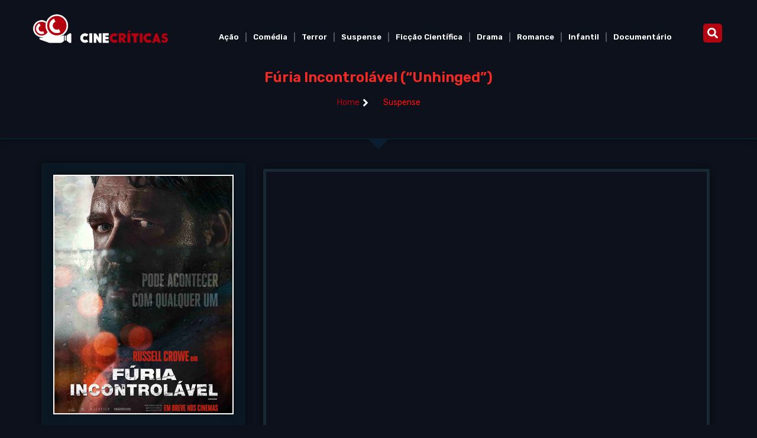

--- FILE ---
content_type: text/html; charset=UTF-8
request_url: https://cinecriticas.com.br/filme/furia-incontrolavel-unhinged/
body_size: 24403
content:
<!doctype html><html
lang=pt-BR><head><style>img.lazy{min-height:1px}</style><link
href=https://cinecriticas.com.br/wp-content/plugins/w3-total-cache/pub/js/lazyload.min.js as=script><meta
charset="UTF-8"><meta
name="viewport" content="width=device-width, initial-scale=1"><link
rel=profile href=https://gmpg.org/xfn/11><meta
name='robots' content='index, follow, max-image-preview:large, max-snippet:-1, max-video-preview:-1'><title>Fúria Incontrolável (&quot;Unhinged&quot;) - CineCr&iacute;ticas</title><link
rel=canonical href=https://cinecriticas.com.br/filme/furia-incontrolavel-unhinged/ ><meta
property="og:locale" content="pt_BR"><meta
property="og:type" content="article"><meta
property="og:title" content="Fúria Incontrolável (&quot;Unhinged&quot;) - CineCr&iacute;ticas"><meta
property="og:description" content="Tem artistas que não envelhecem muito bem. Russell Crowe de “Uma Verdade Anulada” há tempos deixou de ser um galã ou um medalhão do cinema. Ainda assim vem escolhendo papéis menores, mas dignos, lição que poderia dar a colegas como Bruce Willis, Nicolas Cage e John Travolta. Aqui ele está um gordo esquisito nojento. Só [&hellip;]"><meta
property="og:url" content="https://cinecriticas.com.br/filme/furia-incontrolavel-unhinged/"><meta
property="og:site_name" content="CineCr&iacute;ticas"><meta
property="article:publisher" content="https://www.facebook.com/sitecinecriticas"><meta
property="article:modified_time" content="2021-12-29T14:03:27+00:00"><meta
property="og:image" content="https://cinecriticas.com.br/wp-content/uploads/2021/12/Cine1-21.jpg"><meta
property="og:image:width" content="1200"><meta
property="og:image:height" content="1600"><meta
property="og:image:type" content="image/jpeg"><meta
name="twitter:card" content="summary_large_image"><meta
name="twitter:site" content="@cinecriticas"> <script type=application/ld+json class=yoast-schema-graph>{"@context":"https://schema.org","@graph":[{"@type":"WebPage","@id":"https://cinecriticas.com.br/filme/furia-incontrolavel-unhinged/","url":"https://cinecriticas.com.br/filme/furia-incontrolavel-unhinged/","name":"Fúria Incontrolável (\"Unhinged\") - CineCr&iacute;ticas","isPartOf":{"@id":"https://cinecriticas.com.br/#website"},"primaryImageOfPage":{"@id":"https://cinecriticas.com.br/filme/furia-incontrolavel-unhinged/#primaryimage"},"image":{"@id":"https://cinecriticas.com.br/filme/furia-incontrolavel-unhinged/#primaryimage"},"thumbnailUrl":"https://cinecriticas.com.br/wp-content/uploads/2021/12/Cine1-21.jpg","datePublished":"2021-12-29T14:02:44+00:00","dateModified":"2021-12-29T14:03:27+00:00","breadcrumb":{"@id":"https://cinecriticas.com.br/filme/furia-incontrolavel-unhinged/#breadcrumb"},"inLanguage":"pt-BR","potentialAction":[{"@type":"ReadAction","target":["https://cinecriticas.com.br/filme/furia-incontrolavel-unhinged/"]}]},{"@type":"ImageObject","inLanguage":"pt-BR","@id":"https://cinecriticas.com.br/filme/furia-incontrolavel-unhinged/#primaryimage","url":"https://cinecriticas.com.br/wp-content/uploads/2021/12/Cine1-21.jpg","contentUrl":"https://cinecriticas.com.br/wp-content/uploads/2021/12/Cine1-21.jpg","width":1200,"height":1600},{"@type":"BreadcrumbList","@id":"https://cinecriticas.com.br/filme/furia-incontrolavel-unhinged/#breadcrumb","itemListElement":[{"@type":"ListItem","position":1,"name":"Início","item":"https://cinecriticas.com.br/"},{"@type":"ListItem","position":2,"name":"Filmes","item":"https://cinecriticas.com.br/filme/"},{"@type":"ListItem","position":3,"name":"Fúria Incontrolável (&#8220;Unhinged&#8221;)"}]},{"@type":"WebSite","@id":"https://cinecriticas.com.br/#website","url":"https://cinecriticas.com.br/","name":"CineCr&iacute;ticas","description":"Cr&iacute;ticas, informa&ccedil;&otilde;es, fotos, trailers e bilheterias, artistas, diretores, cinema, DVD","publisher":{"@id":"https://cinecriticas.com.br/#/schema/person/462c72ca5762568968f435e31c203e47"},"potentialAction":[{"@type":"SearchAction","target":{"@type":"EntryPoint","urlTemplate":"https://cinecriticas.com.br/?s={search_term_string}"},"query-input":{"@type":"PropertyValueSpecification","valueRequired":true,"valueName":"search_term_string"}}],"inLanguage":"pt-BR"},{"@type":["Person","Organization"],"@id":"https://cinecriticas.com.br/#/schema/person/462c72ca5762568968f435e31c203e47","name":"Aldo","image":{"@type":"ImageObject","inLanguage":"pt-BR","@id":"https://cinecriticas.com.br/#/schema/person/image/","url":"https://cinecriticas.com.br/wp-content/uploads/2022/06/cinecriticas.gif","contentUrl":"https://cinecriticas.com.br/wp-content/uploads/2022/06/cinecriticas.gif","width":402,"height":308,"caption":"Aldo"},"logo":{"@id":"https://cinecriticas.com.br/#/schema/person/image/"},"sameAs":["https://www.facebook.com/sitecinecriticas","https://instagram.com/cinecriticas","https://x.com/https://twitter.com/cinecriticas"]}]}</script> <link
rel=alternate type=application/rss+xml title="Feed para CineCr&iacute;ticas &raquo;" href=https://cinecriticas.com.br/feed/ ><link
rel=alternate type=application/rss+xml title="Feed de comentários para CineCr&iacute;ticas &raquo;" href=https://cinecriticas.com.br/comments/feed/ ><link
rel=alternate type=application/rss+xml title="Feed de comentários para CineCr&iacute;ticas &raquo; Fúria Incontrolável (&#8220;Unhinged&#8221;)" href=https://cinecriticas.com.br/filme/furia-incontrolavel-unhinged/feed/ ><link
rel=alternate title="oEmbed (JSON)" type=application/json+oembed href="https://cinecriticas.com.br/wp-json/oembed/1.0/embed?url=https%3A%2F%2Fcinecriticas.com.br%2Ffilme%2Ffuria-incontrolavel-unhinged%2F"><link
rel=alternate title="oEmbed (XML)" type=text/xml+oembed href="https://cinecriticas.com.br/wp-json/oembed/1.0/embed?url=https%3A%2F%2Fcinecriticas.com.br%2Ffilme%2Ffuria-incontrolavel-unhinged%2F&#038;format=xml"><style id=wp-img-auto-sizes-contain-inline-css>img:is([sizes=auto i],[sizes^="auto," i]){contain-intrinsic-size:3000px 1500px}
/*# sourceURL=wp-img-auto-sizes-contain-inline-css */</style><link
rel=stylesheet href=https://cinecriticas.com.br/wp-content/cache/minify/4c562.css media=all><style id=global-styles-inline-css>/*<![CDATA[*/:root{--wp--preset--aspect-ratio--square: 1;--wp--preset--aspect-ratio--4-3: 4/3;--wp--preset--aspect-ratio--3-4: 3/4;--wp--preset--aspect-ratio--3-2: 3/2;--wp--preset--aspect-ratio--2-3: 2/3;--wp--preset--aspect-ratio--16-9: 16/9;--wp--preset--aspect-ratio--9-16: 9/16;--wp--preset--color--black: #000000;--wp--preset--color--cyan-bluish-gray: #abb8c3;--wp--preset--color--white: #ffffff;--wp--preset--color--pale-pink: #f78da7;--wp--preset--color--vivid-red: #cf2e2e;--wp--preset--color--luminous-vivid-orange: #ff6900;--wp--preset--color--luminous-vivid-amber: #fcb900;--wp--preset--color--light-green-cyan: #7bdcb5;--wp--preset--color--vivid-green-cyan: #00d084;--wp--preset--color--pale-cyan-blue: #8ed1fc;--wp--preset--color--vivid-cyan-blue: #0693e3;--wp--preset--color--vivid-purple: #9b51e0;--wp--preset--gradient--vivid-cyan-blue-to-vivid-purple: linear-gradient(135deg,rgb(6,147,227) 0%,rgb(155,81,224) 100%);--wp--preset--gradient--light-green-cyan-to-vivid-green-cyan: linear-gradient(135deg,rgb(122,220,180) 0%,rgb(0,208,130) 100%);--wp--preset--gradient--luminous-vivid-amber-to-luminous-vivid-orange: linear-gradient(135deg,rgb(252,185,0) 0%,rgb(255,105,0) 100%);--wp--preset--gradient--luminous-vivid-orange-to-vivid-red: linear-gradient(135deg,rgb(255,105,0) 0%,rgb(207,46,46) 100%);--wp--preset--gradient--very-light-gray-to-cyan-bluish-gray: linear-gradient(135deg,rgb(238,238,238) 0%,rgb(169,184,195) 100%);--wp--preset--gradient--cool-to-warm-spectrum: linear-gradient(135deg,rgb(74,234,220) 0%,rgb(151,120,209) 20%,rgb(207,42,186) 40%,rgb(238,44,130) 60%,rgb(251,105,98) 80%,rgb(254,248,76) 100%);--wp--preset--gradient--blush-light-purple: linear-gradient(135deg,rgb(255,206,236) 0%,rgb(152,150,240) 100%);--wp--preset--gradient--blush-bordeaux: linear-gradient(135deg,rgb(254,205,165) 0%,rgb(254,45,45) 50%,rgb(107,0,62) 100%);--wp--preset--gradient--luminous-dusk: linear-gradient(135deg,rgb(255,203,112) 0%,rgb(199,81,192) 50%,rgb(65,88,208) 100%);--wp--preset--gradient--pale-ocean: linear-gradient(135deg,rgb(255,245,203) 0%,rgb(182,227,212) 50%,rgb(51,167,181) 100%);--wp--preset--gradient--electric-grass: linear-gradient(135deg,rgb(202,248,128) 0%,rgb(113,206,126) 100%);--wp--preset--gradient--midnight: linear-gradient(135deg,rgb(2,3,129) 0%,rgb(40,116,252) 100%);--wp--preset--font-size--small: 13px;--wp--preset--font-size--medium: 20px;--wp--preset--font-size--large: 36px;--wp--preset--font-size--x-large: 42px;--wp--preset--spacing--20: 0.44rem;--wp--preset--spacing--30: 0.67rem;--wp--preset--spacing--40: 1rem;--wp--preset--spacing--50: 1.5rem;--wp--preset--spacing--60: 2.25rem;--wp--preset--spacing--70: 3.38rem;--wp--preset--spacing--80: 5.06rem;--wp--preset--shadow--natural: 6px 6px 9px rgba(0, 0, 0, 0.2);--wp--preset--shadow--deep: 12px 12px 50px rgba(0, 0, 0, 0.4);--wp--preset--shadow--sharp: 6px 6px 0px rgba(0, 0, 0, 0.2);--wp--preset--shadow--outlined: 6px 6px 0px -3px rgb(255, 255, 255), 6px 6px rgb(0, 0, 0);--wp--preset--shadow--crisp: 6px 6px 0px rgb(0, 0, 0);}:root { --wp--style--global--content-size: 800px;--wp--style--global--wide-size: 1200px; }:where(body) { margin: 0; }.wp-site-blocks > .alignleft { float: left; margin-right: 2em; }.wp-site-blocks > .alignright { float: right; margin-left: 2em; }.wp-site-blocks > .aligncenter { justify-content: center; margin-left: auto; margin-right: auto; }:where(.wp-site-blocks) > * { margin-block-start: 24px; margin-block-end: 0; }:where(.wp-site-blocks) > :first-child { margin-block-start: 0; }:where(.wp-site-blocks) > :last-child { margin-block-end: 0; }:root { --wp--style--block-gap: 24px; }:root :where(.is-layout-flow) > :first-child{margin-block-start: 0;}:root :where(.is-layout-flow) > :last-child{margin-block-end: 0;}:root :where(.is-layout-flow) > *{margin-block-start: 24px;margin-block-end: 0;}:root :where(.is-layout-constrained) > :first-child{margin-block-start: 0;}:root :where(.is-layout-constrained) > :last-child{margin-block-end: 0;}:root :where(.is-layout-constrained) > *{margin-block-start: 24px;margin-block-end: 0;}:root :where(.is-layout-flex){gap: 24px;}:root :where(.is-layout-grid){gap: 24px;}.is-layout-flow > .alignleft{float: left;margin-inline-start: 0;margin-inline-end: 2em;}.is-layout-flow > .alignright{float: right;margin-inline-start: 2em;margin-inline-end: 0;}.is-layout-flow > .aligncenter{margin-left: auto !important;margin-right: auto !important;}.is-layout-constrained > .alignleft{float: left;margin-inline-start: 0;margin-inline-end: 2em;}.is-layout-constrained > .alignright{float: right;margin-inline-start: 2em;margin-inline-end: 0;}.is-layout-constrained > .aligncenter{margin-left: auto !important;margin-right: auto !important;}.is-layout-constrained > :where(:not(.alignleft):not(.alignright):not(.alignfull)){max-width: var(--wp--style--global--content-size);margin-left: auto !important;margin-right: auto !important;}.is-layout-constrained > .alignwide{max-width: var(--wp--style--global--wide-size);}body .is-layout-flex{display: flex;}.is-layout-flex{flex-wrap: wrap;align-items: center;}.is-layout-flex > :is(*, div){margin: 0;}body .is-layout-grid{display: grid;}.is-layout-grid > :is(*, div){margin: 0;}body{padding-top: 0px;padding-right: 0px;padding-bottom: 0px;padding-left: 0px;}a:where(:not(.wp-element-button)){text-decoration: underline;}:root :where(.wp-element-button, .wp-block-button__link){background-color: #32373c;border-width: 0;color: #fff;font-family: inherit;font-size: inherit;font-style: inherit;font-weight: inherit;letter-spacing: inherit;line-height: inherit;padding-top: calc(0.667em + 2px);padding-right: calc(1.333em + 2px);padding-bottom: calc(0.667em + 2px);padding-left: calc(1.333em + 2px);text-decoration: none;text-transform: inherit;}.has-black-color{color: var(--wp--preset--color--black) !important;}.has-cyan-bluish-gray-color{color: var(--wp--preset--color--cyan-bluish-gray) !important;}.has-white-color{color: var(--wp--preset--color--white) !important;}.has-pale-pink-color{color: var(--wp--preset--color--pale-pink) !important;}.has-vivid-red-color{color: var(--wp--preset--color--vivid-red) !important;}.has-luminous-vivid-orange-color{color: var(--wp--preset--color--luminous-vivid-orange) !important;}.has-luminous-vivid-amber-color{color: var(--wp--preset--color--luminous-vivid-amber) !important;}.has-light-green-cyan-color{color: var(--wp--preset--color--light-green-cyan) !important;}.has-vivid-green-cyan-color{color: var(--wp--preset--color--vivid-green-cyan) !important;}.has-pale-cyan-blue-color{color: var(--wp--preset--color--pale-cyan-blue) !important;}.has-vivid-cyan-blue-color{color: var(--wp--preset--color--vivid-cyan-blue) !important;}.has-vivid-purple-color{color: var(--wp--preset--color--vivid-purple) !important;}.has-black-background-color{background-color: var(--wp--preset--color--black) !important;}.has-cyan-bluish-gray-background-color{background-color: var(--wp--preset--color--cyan-bluish-gray) !important;}.has-white-background-color{background-color: var(--wp--preset--color--white) !important;}.has-pale-pink-background-color{background-color: var(--wp--preset--color--pale-pink) !important;}.has-vivid-red-background-color{background-color: var(--wp--preset--color--vivid-red) !important;}.has-luminous-vivid-orange-background-color{background-color: var(--wp--preset--color--luminous-vivid-orange) !important;}.has-luminous-vivid-amber-background-color{background-color: var(--wp--preset--color--luminous-vivid-amber) !important;}.has-light-green-cyan-background-color{background-color: var(--wp--preset--color--light-green-cyan) !important;}.has-vivid-green-cyan-background-color{background-color: var(--wp--preset--color--vivid-green-cyan) !important;}.has-pale-cyan-blue-background-color{background-color: var(--wp--preset--color--pale-cyan-blue) !important;}.has-vivid-cyan-blue-background-color{background-color: var(--wp--preset--color--vivid-cyan-blue) !important;}.has-vivid-purple-background-color{background-color: var(--wp--preset--color--vivid-purple) !important;}.has-black-border-color{border-color: var(--wp--preset--color--black) !important;}.has-cyan-bluish-gray-border-color{border-color: var(--wp--preset--color--cyan-bluish-gray) !important;}.has-white-border-color{border-color: var(--wp--preset--color--white) !important;}.has-pale-pink-border-color{border-color: var(--wp--preset--color--pale-pink) !important;}.has-vivid-red-border-color{border-color: var(--wp--preset--color--vivid-red) !important;}.has-luminous-vivid-orange-border-color{border-color: var(--wp--preset--color--luminous-vivid-orange) !important;}.has-luminous-vivid-amber-border-color{border-color: var(--wp--preset--color--luminous-vivid-amber) !important;}.has-light-green-cyan-border-color{border-color: var(--wp--preset--color--light-green-cyan) !important;}.has-vivid-green-cyan-border-color{border-color: var(--wp--preset--color--vivid-green-cyan) !important;}.has-pale-cyan-blue-border-color{border-color: var(--wp--preset--color--pale-cyan-blue) !important;}.has-vivid-cyan-blue-border-color{border-color: var(--wp--preset--color--vivid-cyan-blue) !important;}.has-vivid-purple-border-color{border-color: var(--wp--preset--color--vivid-purple) !important;}.has-vivid-cyan-blue-to-vivid-purple-gradient-background{background: var(--wp--preset--gradient--vivid-cyan-blue-to-vivid-purple) !important;}.has-light-green-cyan-to-vivid-green-cyan-gradient-background{background: var(--wp--preset--gradient--light-green-cyan-to-vivid-green-cyan) !important;}.has-luminous-vivid-amber-to-luminous-vivid-orange-gradient-background{background: var(--wp--preset--gradient--luminous-vivid-amber-to-luminous-vivid-orange) !important;}.has-luminous-vivid-orange-to-vivid-red-gradient-background{background: var(--wp--preset--gradient--luminous-vivid-orange-to-vivid-red) !important;}.has-very-light-gray-to-cyan-bluish-gray-gradient-background{background: var(--wp--preset--gradient--very-light-gray-to-cyan-bluish-gray) !important;}.has-cool-to-warm-spectrum-gradient-background{background: var(--wp--preset--gradient--cool-to-warm-spectrum) !important;}.has-blush-light-purple-gradient-background{background: var(--wp--preset--gradient--blush-light-purple) !important;}.has-blush-bordeaux-gradient-background{background: var(--wp--preset--gradient--blush-bordeaux) !important;}.has-luminous-dusk-gradient-background{background: var(--wp--preset--gradient--luminous-dusk) !important;}.has-pale-ocean-gradient-background{background: var(--wp--preset--gradient--pale-ocean) !important;}.has-electric-grass-gradient-background{background: var(--wp--preset--gradient--electric-grass) !important;}.has-midnight-gradient-background{background: var(--wp--preset--gradient--midnight) !important;}.has-small-font-size{font-size: var(--wp--preset--font-size--small) !important;}.has-medium-font-size{font-size: var(--wp--preset--font-size--medium) !important;}.has-large-font-size{font-size: var(--wp--preset--font-size--large) !important;}.has-x-large-font-size{font-size: var(--wp--preset--font-size--x-large) !important;}
/*# sourceURL=global-styles-inline-css *//*]]>*/</style><link
rel=stylesheet href=https://cinecriticas.com.br/wp-content/cache/minify/1d30e.css media=all><style id=elementor-frontend-inline-css>.elementor-12160 .elementor-element.elementor-element-43bc7e68 > .elementor-background-overlay{background-image:url("https://cinecriticas.com.br/wp-content/uploads/2021/12/Cine1-21.jpg");}
/*# sourceURL=elementor-frontend-inline-css */</style><link
rel=stylesheet href=https://cinecriticas.com.br/wp-content/cache/minify/eb627.css media=all><style id=wp-block-button-inline-css>/*<![CDATA[*/.wp-block-button__link{align-content:center;box-sizing:border-box;cursor:pointer;display:inline-block;height:100%;text-align:center;word-break:break-word}.wp-block-button__link.aligncenter{text-align:center}.wp-block-button__link.alignright{text-align:right}:where(.wp-block-button__link){border-radius:9999px;box-shadow:none;padding:calc(.667em + 2px) calc(1.333em + 2px);text-decoration:none}.wp-block-button[style*=text-decoration] .wp-block-button__link{text-decoration:inherit}.wp-block-buttons>.wp-block-button.has-custom-width{max-width:none}.wp-block-buttons>.wp-block-button.has-custom-width .wp-block-button__link{width:100%}.wp-block-buttons>.wp-block-button.has-custom-font-size .wp-block-button__link{font-size:inherit}.wp-block-buttons>.wp-block-button.wp-block-button__width-25{width:calc(25% - var(--wp--style--block-gap, .5em)*.75)}.wp-block-buttons>.wp-block-button.wp-block-button__width-50{width:calc(50% - var(--wp--style--block-gap, .5em)*.5)}.wp-block-buttons>.wp-block-button.wp-block-button__width-75{width:calc(75% - var(--wp--style--block-gap, .5em)*.25)}.wp-block-buttons>.wp-block-button.wp-block-button__width-100{flex-basis:100%;width:100%}.wp-block-buttons.is-vertical>.wp-block-button.wp-block-button__width-25{width:25%}.wp-block-buttons.is-vertical>.wp-block-button.wp-block-button__width-50{width:50%}.wp-block-buttons.is-vertical>.wp-block-button.wp-block-button__width-75{width:75%}.wp-block-button.is-style-squared,.wp-block-button__link.wp-block-button.is-style-squared{border-radius:0}.wp-block-button.no-border-radius,.wp-block-button__link.no-border-radius{border-radius:0!important}:root :where(.wp-block-button .wp-block-button__link.is-style-outline),:root :where(.wp-block-button.is-style-outline>.wp-block-button__link){border:2px solid;padding:.667em 1.333em}:root :where(.wp-block-button .wp-block-button__link.is-style-outline:not(.has-text-color)),:root :where(.wp-block-button.is-style-outline>.wp-block-button__link:not(.has-text-color)){color:currentColor}:root :where(.wp-block-button .wp-block-button__link.is-style-outline:not(.has-background)),:root :where(.wp-block-button.is-style-outline>.wp-block-button__link:not(.has-background)){background-color:initial;background-image:none}
/*# sourceURL=https://cinecriticas.com.br/wp-includes/blocks/button/style.min.css *//*]]>*/</style><style id=wp-block-search-inline-css>.wp-block-search__button{margin-left:10px;word-break:normal}.wp-block-search__button.has-icon{line-height:0}.wp-block-search__button svg{height:1.25em;min-height:24px;min-width:24px;width:1.25em;fill:currentColor;vertical-align:text-bottom}:where(.wp-block-search__button){border:1px solid #ccc;padding:6px 10px}.wp-block-search__inside-wrapper{display:flex;flex:auto;flex-wrap:nowrap;max-width:100%}.wp-block-search__label{width:100%}.wp-block-search.wp-block-search__button-only .wp-block-search__button{box-sizing:border-box;display:flex;flex-shrink:0;justify-content:center;margin-left:0;max-width:100%}.wp-block-search.wp-block-search__button-only .wp-block-search__inside-wrapper{min-width:0!important;transition-property:width}.wp-block-search.wp-block-search__button-only .wp-block-search__input{flex-basis:100%;transition-duration:.3s}.wp-block-search.wp-block-search__button-only.wp-block-search__searchfield-hidden,.wp-block-search.wp-block-search__button-only.wp-block-search__searchfield-hidden .wp-block-search__inside-wrapper{overflow:hidden}.wp-block-search.wp-block-search__button-only.wp-block-search__searchfield-hidden .wp-block-search__input{border-left-width:0!important;border-right-width:0!important;flex-basis:0;flex-grow:0;margin:0;min-width:0!important;padding-left:0!important;padding-right:0!important;width:0!important}:where(.wp-block-search__input){appearance:none;border:1px solid #949494;flex-grow:1;font-family:inherit;font-size:inherit;font-style:inherit;font-weight:inherit;letter-spacing:inherit;line-height:inherit;margin-left:0;margin-right:0;min-width:3rem;padding:8px;text-decoration:unset!important;text-transform:inherit}:where(.wp-block-search__button-inside .wp-block-search__inside-wrapper){background-color:#fff;border:1px solid #949494;box-sizing:border-box;padding:4px}:where(.wp-block-search__button-inside .wp-block-search__inside-wrapper) .wp-block-search__input{border:none;border-radius:0;padding:0 4px}:where(.wp-block-search__button-inside .wp-block-search__inside-wrapper) .wp-block-search__input:focus{outline:none}:where(.wp-block-search__button-inside .wp-block-search__inside-wrapper) :where(.wp-block-search__button){padding:4px 8px}.wp-block-search.aligncenter .wp-block-search__inside-wrapper{margin:auto}.wp-block[data-align=right] .wp-block-search.wp-block-search__button-only .wp-block-search__inside-wrapper{float:right}
/*# sourceURL=https://cinecriticas.com.br/wp-includes/blocks/search/style.min.css */</style><link
rel=stylesheet href=https://cinecriticas.com.br/wp-content/cache/minify/8d7dc.css media=all><style id=site-reviews-inline-css>/*<![CDATA[*/:root{--glsr-star-empty:url(https://cinecriticas.com.br/wp-content/plugins/site-reviews/assets/images/stars/default/star-empty.svg);--glsr-star-error:url(https://cinecriticas.com.br/wp-content/plugins/site-reviews/assets/images/stars/default/star-error.svg);--glsr-star-full:url(https://cinecriticas.com.br/wp-content/plugins/site-reviews/assets/images/stars/default/star-full.svg);--glsr-star-half:url(https://cinecriticas.com.br/wp-content/plugins/site-reviews/assets/images/stars/default/star-half.svg)}

/*# sourceURL=site-reviews-inline-css *//*]]>*/</style><link
rel=stylesheet href=https://cinecriticas.com.br/wp-content/cache/minify/08948.css media=all><link
rel=stylesheet id=google-fonts-1-css href='https://fonts.googleapis.com/css?family=Rubik%3A100%2C100italic%2C200%2C200italic%2C300%2C300italic%2C400%2C400italic%2C500%2C500italic%2C600%2C600italic%2C700%2C700italic%2C800%2C800italic%2C900%2C900italic&#038;display=swap&#038;ver=6.9' media=all><link
rel=preconnect href=https://fonts.gstatic.com/ crossorigin><script src=https://cinecriticas.com.br/wp-content/cache/minify/fa092.js></script> <link
rel=https://api.w.org/ href=https://cinecriticas.com.br/wp-json/ ><link
rel=alternate title=JSON type=application/json href=https://cinecriticas.com.br/wp-json/wp/v2/movie-reviews/11697><link
rel=EditURI type=application/rsd+xml title=RSD href=https://cinecriticas.com.br/xmlrpc.php?rsd><meta
name="generator" content="WordPress 6.9"><link
rel=shortlink href='https://cinecriticas.com.br/?p=11697'><meta
name="generator" content="Elementor 3.26.3; features: e_font_icon_svg, additional_custom_breakpoints; settings: css_print_method-external, google_font-enabled, font_display-swap">
 <script async src="https://www.googletagmanager.com/gtag/js?id=G-Y1LPE9R5PR"></script> <script>window.dataLayer = window.dataLayer || [];
  function gtag(){dataLayer.push(arguments);}
  gtag('js', new Date());

  gtag('config', 'G-Y1LPE9R5PR');</script> <style>.e-con.e-parent:nth-of-type(n+4):not(.e-lazyloaded):not(.e-no-lazyload),
				.e-con.e-parent:nth-of-type(n+4):not(.e-lazyloaded):not(.e-no-lazyload) * {
					background-image: none !important;
				}
				@media screen and (max-height: 1024px) {
					.e-con.e-parent:nth-of-type(n+3):not(.e-lazyloaded):not(.e-no-lazyload),
					.e-con.e-parent:nth-of-type(n+3):not(.e-lazyloaded):not(.e-no-lazyload) * {
						background-image: none !important;
					}
				}
				@media screen and (max-height: 640px) {
					.e-con.e-parent:nth-of-type(n+2):not(.e-lazyloaded):not(.e-no-lazyload),
					.e-con.e-parent:nth-of-type(n+2):not(.e-lazyloaded):not(.e-no-lazyload) * {
						background-image: none !important;
					}
				}</style><meta
name="theme-color" content="#0C111B"><link
rel=icon href=https://cinecriticas.com.br/wp-content/uploads/2022/06/cinecriticas2-250x250.gif sizes=32x32><link
rel=icon href=https://cinecriticas.com.br/wp-content/uploads/2022/06/cinecriticas2-250x250.gif sizes=192x192><link
rel=apple-touch-icon href=https://cinecriticas.com.br/wp-content/uploads/2022/06/cinecriticas2-250x250.gif><meta
name="msapplication-TileImage" content="https://cinecriticas.com.br/wp-content/uploads/2022/06/cinecriticas2-330x330.gif"></head><body
class="wp-singular movie-reviews-template-default single single-movie-reviews postid-11697 wp-custom-logo wp-embed-responsive wp-theme-hello-elementor hello-elementor-default elementor-default elementor-kit-12063 elementor-page-12160"><a
class="skip-link screen-reader-text" href=#content>Ir para o conteúdo</a><div
data-elementor-type=header data-elementor-id=12142 class="elementor elementor-12142 elementor-location-header" data-elementor-post-type=elementor_library><section
class="elementor-section elementor-top-section elementor-element elementor-element-1215ec8d elementor-section-boxed elementor-section-height-default elementor-section-height-default" data-id=1215ec8d data-element_type=section><div
class="elementor-container elementor-column-gap-no"><div
class="elementor-column elementor-col-33 elementor-top-column elementor-element elementor-element-2909012a" data-id=2909012a data-element_type=column><div
class="elementor-widget-wrap elementor-element-populated"><div
class="elementor-element elementor-element-6b67bf8b elementor-widget elementor-widget-image" data-id=6b67bf8b data-element_type=widget data-widget_type=image.default><div
class=elementor-widget-container>
<a
href=https://www.cinecriticas.com.br/ >
<img
width=369 height=80 src="data:image/svg+xml,%3Csvg%20xmlns='http://www.w3.org/2000/svg'%20viewBox='0%200%20369%2080'%3E%3C/svg%3E" data-src=https://cinecriticas.com.br/wp-content/uploads/2022/06/cinecriticas-logo.gif class="elementor-animation-hang attachment-full size-full wp-image-12145 lazy" alt>		</a></div></div></div></div><div
class="elementor-column elementor-col-33 elementor-top-column elementor-element elementor-element-36242d7a" data-id=36242d7a data-element_type=column><div
class="elementor-widget-wrap elementor-element-populated"><div
class="elementor-element elementor-element-601ede9 elementor-nav-menu__align-center elementor-nav-menu--stretch elementor-nav-menu__text-align-center elementor-nav-menu--dropdown-tablet elementor-nav-menu--toggle elementor-nav-menu--burger elementor-widget elementor-widget-nav-menu" data-id=601ede9 data-element_type=widget data-settings="{&quot;full_width&quot;:&quot;stretch&quot;,&quot;layout&quot;:&quot;horizontal&quot;,&quot;submenu_icon&quot;:{&quot;value&quot;:&quot;&lt;svg class=\&quot;e-font-icon-svg e-fas-caret-down\&quot; viewBox=\&quot;0 0 320 512\&quot; xmlns=\&quot;http:\/\/www.w3.org\/2000\/svg\&quot;&gt;&lt;path d=\&quot;M31.3 192h257.3c17.8 0 26.7 21.5 14.1 34.1L174.1 354.8c-7.8 7.8-20.5 7.8-28.3 0L17.2 226.1C4.6 213.5 13.5 192 31.3 192z\&quot;&gt;&lt;\/path&gt;&lt;\/svg&gt;&quot;,&quot;library&quot;:&quot;fa-solid&quot;},&quot;toggle&quot;:&quot;burger&quot;}" data-widget_type=nav-menu.default><div
class=elementor-widget-container><nav
aria-label=Menu class="elementor-nav-menu--main elementor-nav-menu__container elementor-nav-menu--layout-horizontal e--pointer-underline e--animation-fade"><ul
id=menu-1-601ede9 class=elementor-nav-menu><li
class="menu-item menu-item-type-taxonomy menu-item-object-movie-genre menu-item-7608"><a
href=https://cinecriticas.com.br/filmes/acao/ class=elementor-item>Ação</a></li>
<li
class="menu-item menu-item-type-taxonomy menu-item-object-movie-genre menu-item-7609"><a
href=https://cinecriticas.com.br/filmes/comedia/ class=elementor-item>Comédia</a></li>
<li
class="menu-item menu-item-type-taxonomy menu-item-object-movie-genre menu-item-7611"><a
href=https://cinecriticas.com.br/filmes/terror/ class=elementor-item>Terror</a></li>
<li
class="menu-item menu-item-type-taxonomy menu-item-object-movie-genre current-movie-reviews-ancestor current-menu-parent current-movie-reviews-parent menu-item-7613"><a
href=https://cinecriticas.com.br/filmes/suspense/ class=elementor-item>Suspense</a></li>
<li
class="menu-item menu-item-type-taxonomy menu-item-object-movie-genre menu-item-7612"><a
href=https://cinecriticas.com.br/filmes/ficcao-cientifica/ class=elementor-item>Ficção Científica</a></li>
<li
class="menu-item menu-item-type-taxonomy menu-item-object-movie-genre menu-item-7607"><a
href=https://cinecriticas.com.br/filmes/drama/ class=elementor-item>Drama</a></li>
<li
class="menu-item menu-item-type-taxonomy menu-item-object-movie-genre menu-item-7614"><a
href=https://cinecriticas.com.br/filmes/romance/ class=elementor-item>Romance</a></li>
<li
class="menu-item menu-item-type-taxonomy menu-item-object-movie-genre menu-item-7617"><a
href=https://cinecriticas.com.br/filmes/infantil/ class=elementor-item>Infantil</a></li>
<li
class="menu-item menu-item-type-taxonomy menu-item-object-movie-genre menu-item-7616"><a
href=https://cinecriticas.com.br/filmes/documentario/ class=elementor-item>Documentário</a></li></ul></nav><div
class=elementor-menu-toggle role=button tabindex=0 aria-label="Menu Toggle" aria-expanded=false>
<svg
aria-hidden=true role=presentation class="elementor-menu-toggle__icon--open e-font-icon-svg e-eicon-menu-bar" viewBox="0 0 1000 1000" xmlns=http://www.w3.org/2000/svg><path
d="M104 333H896C929 333 958 304 958 271S929 208 896 208H104C71 208 42 237 42 271S71 333 104 333ZM104 583H896C929 583 958 554 958 521S929 458 896 458H104C71 458 42 487 42 521S71 583 104 583ZM104 833H896C929 833 958 804 958 771S929 708 896 708H104C71 708 42 737 42 771S71 833 104 833Z"></path></svg><svg
aria-hidden=true role=presentation class="elementor-menu-toggle__icon--close e-font-icon-svg e-eicon-close" viewBox="0 0 1000 1000" xmlns=http://www.w3.org/2000/svg><path
d="M742 167L500 408 258 167C246 154 233 150 217 150 196 150 179 158 167 167 154 179 150 196 150 212 150 229 154 242 171 254L408 500 167 742C138 771 138 800 167 829 196 858 225 858 254 829L496 587 738 829C750 842 767 846 783 846 800 846 817 842 829 829 842 817 846 804 846 783 846 767 842 750 829 737L588 500 833 258C863 229 863 200 833 171 804 137 775 137 742 167Z"></path></svg></div><nav
class="elementor-nav-menu--dropdown elementor-nav-menu__container" aria-hidden=true><ul
id=menu-2-601ede9 class=elementor-nav-menu><li
class="menu-item menu-item-type-taxonomy menu-item-object-movie-genre menu-item-7608"><a
href=https://cinecriticas.com.br/filmes/acao/ class=elementor-item tabindex=-1>Ação</a></li>
<li
class="menu-item menu-item-type-taxonomy menu-item-object-movie-genre menu-item-7609"><a
href=https://cinecriticas.com.br/filmes/comedia/ class=elementor-item tabindex=-1>Comédia</a></li>
<li
class="menu-item menu-item-type-taxonomy menu-item-object-movie-genre menu-item-7611"><a
href=https://cinecriticas.com.br/filmes/terror/ class=elementor-item tabindex=-1>Terror</a></li>
<li
class="menu-item menu-item-type-taxonomy menu-item-object-movie-genre current-movie-reviews-ancestor current-menu-parent current-movie-reviews-parent menu-item-7613"><a
href=https://cinecriticas.com.br/filmes/suspense/ class=elementor-item tabindex=-1>Suspense</a></li>
<li
class="menu-item menu-item-type-taxonomy menu-item-object-movie-genre menu-item-7612"><a
href=https://cinecriticas.com.br/filmes/ficcao-cientifica/ class=elementor-item tabindex=-1>Ficção Científica</a></li>
<li
class="menu-item menu-item-type-taxonomy menu-item-object-movie-genre menu-item-7607"><a
href=https://cinecriticas.com.br/filmes/drama/ class=elementor-item tabindex=-1>Drama</a></li>
<li
class="menu-item menu-item-type-taxonomy menu-item-object-movie-genre menu-item-7614"><a
href=https://cinecriticas.com.br/filmes/romance/ class=elementor-item tabindex=-1>Romance</a></li>
<li
class="menu-item menu-item-type-taxonomy menu-item-object-movie-genre menu-item-7617"><a
href=https://cinecriticas.com.br/filmes/infantil/ class=elementor-item tabindex=-1>Infantil</a></li>
<li
class="menu-item menu-item-type-taxonomy menu-item-object-movie-genre menu-item-7616"><a
href=https://cinecriticas.com.br/filmes/documentario/ class=elementor-item tabindex=-1>Documentário</a></li></ul></nav></div></div></div></div><div
class="elementor-column elementor-col-33 elementor-top-column elementor-element elementor-element-2d255a50" data-id=2d255a50 data-element_type=column><div
class="elementor-widget-wrap elementor-element-populated"><div
class="elementor-element elementor-element-b5bf390 elementor-search-form--skin-full_screen elementor-absolute elementor-widget elementor-widget-search-form" data-id=b5bf390 data-element_type=widget data-settings={&quot;skin&quot;:&quot;full_screen&quot;,&quot;_position&quot;:&quot;absolute&quot;} data-widget_type=search-form.default><div
class=elementor-widget-container>
<search
role=search><form
class=elementor-search-form action=https://cinecriticas.com.br method=get><div
class=elementor-search-form__toggle role=button tabindex=0 aria-label=Search><div
class=e-font-icon-svg-container><svg
aria-hidden=true class="e-font-icon-svg e-fas-search" viewBox="0 0 512 512" xmlns=http://www.w3.org/2000/svg><path
d="M505 442.7L405.3 343c-4.5-4.5-10.6-7-17-7H372c27.6-35.3 44-79.7 44-128C416 93.1 322.9 0 208 0S0 93.1 0 208s93.1 208 208 208c48.3 0 92.7-16.4 128-44v16.3c0 6.4 2.5 12.5 7 17l99.7 99.7c9.4 9.4 24.6 9.4 33.9 0l28.3-28.3c9.4-9.4 9.4-24.6.1-34zM208 336c-70.7 0-128-57.2-128-128 0-70.7 57.2-128 128-128 70.7 0 128 57.2 128 128 0 70.7-57.2 128-128 128z"></path></svg></div></div><div
class=elementor-search-form__container>
<label
class=elementor-screen-only for=elementor-search-form-b5bf390>Search</label>
<input
id=elementor-search-form-b5bf390 placeholder="Pesquisar Filme..." class=elementor-search-form__input type=search name=s value><div
class="dialog-lightbox-close-button dialog-close-button" role=button tabindex=0 aria-label="Close this search box.">
<svg
aria-hidden=true class="e-font-icon-svg e-eicon-close" viewBox="0 0 1000 1000" xmlns=http://www.w3.org/2000/svg><path
d="M742 167L500 408 258 167C246 154 233 150 217 150 196 150 179 158 167 167 154 179 150 196 150 212 150 229 154 242 171 254L408 500 167 742C138 771 138 800 167 829 196 858 225 858 254 829L496 587 738 829C750 842 767 846 783 846 800 846 817 842 829 829 842 817 846 804 846 783 846 767 842 750 829 737L588 500 833 258C863 229 863 200 833 171 804 137 775 137 742 167Z"></path></svg></div></div></form>
</search></div></div></div></div></div></section></div><div
data-elementor-type=single-post data-elementor-id=12160 class="elementor elementor-12160 elementor-location-single post-11697 movie-reviews type-movie-reviews status-publish has-post-thumbnail hentry movie-country-eua movie-country-reino-unido movie-director-derrick-borte movie-actor-caren-pistorius movie-actor-gabriel-bateman movie-actor-jimmi-simpson movie-actor-russell-crowe movie-genre-suspense" data-elementor-post-type=elementor_library><section
class="elementor-section elementor-top-section elementor-element elementor-element-43bc7e68 elementor-section-boxed elementor-section-height-default elementor-section-height-default" data-id=43bc7e68 data-element_type=section data-settings={&quot;background_background&quot;:&quot;classic&quot;}><div
class=elementor-background-overlay></div><div
class="elementor-container elementor-column-gap-default"><div
class="elementor-column elementor-col-100 elementor-top-column elementor-element elementor-element-20ee3e9e" data-id=20ee3e9e data-element_type=column><div
class="elementor-widget-wrap elementor-element-populated"><div
class="elementor-element elementor-element-13c6a8 elementor-widget elementor-widget-heading" data-id=13c6a8 data-element_type=widget data-widget_type=heading.default><div
class=elementor-widget-container><h1 class="elementor-heading-title elementor-size-default">Fúria Incontrolável (&#8220;Unhinged&#8221;)</h1></div></div><div
class="elementor-element elementor-element-4bcf0b5c elementor-icon-list--layout-inline elementor-align-center elementor-widget__width-auto elementor-hidden-phone elementor-list-item-link-full_width elementor-widget elementor-widget-icon-list" data-id=4bcf0b5c data-element_type=widget data-widget_type=icon-list.default><div
class=elementor-widget-container><ul
class="elementor-icon-list-items elementor-inline-items">
<li
class="elementor-icon-list-item elementor-inline-item">
<a
href=https://egbecinemanegro.com.br/ ><span
class=elementor-icon-list-text>Home</span>
</a>
</li></ul></div></div><div
class="elementor-element elementor-element-2c5073fb elementor-icon-list--layout-inline elementor-align-center elementor-widget__width-auto elementor-hidden-phone elementor-list-item-link-full_width elementor-widget elementor-widget-icon-list" data-id=2c5073fb data-element_type=widget data-widget_type=icon-list.default><div
class=elementor-widget-container><ul
class="elementor-icon-list-items elementor-inline-items">
<li
class="elementor-icon-list-item elementor-inline-item">
<span
class=elementor-icon-list-icon>
<svg
aria-hidden=true class="e-font-icon-svg e-fas-angle-right" viewBox="0 0 256 512" xmlns=http://www.w3.org/2000/svg><path
d="M224.3 273l-136 136c-9.4 9.4-24.6 9.4-33.9 0l-22.6-22.6c-9.4-9.4-9.4-24.6 0-33.9l96.4-96.4-96.4-96.4c-9.4-9.4-9.4-24.6 0-33.9L54.3 103c9.4-9.4 24.6-9.4 33.9 0l136 136c9.5 9.4 9.5 24.6.1 34z"></path></svg>		</span>
<span
class=elementor-icon-list-text><a
href=https://cinecriticas.com.br/filmes/suspense/ rel=tag>Suspense</a></span>
</li></ul></div></div></div></div></div></section><section
class="elementor-section elementor-top-section elementor-element elementor-element-4b8a632a elementor-section-boxed elementor-section-height-default elementor-section-height-default" data-id=4b8a632a data-element_type=section data-settings={&quot;background_background&quot;:&quot;classic&quot;,&quot;shape_divider_top&quot;:&quot;arrow&quot;}><div
class="elementor-shape elementor-shape-top" data-negative=false>
<svg
xmlns=http://www.w3.org/2000/svg viewBox="0 0 700 10" preserveAspectRatio=none>
<path
class=elementor-shape-fill d=M350,10L340,0h20L350,10z />
</svg></div><div
class="elementor-container elementor-column-gap-default"><div
class="elementor-column elementor-col-50 elementor-top-column elementor-element elementor-element-849b0fd" data-id=849b0fd data-element_type=column data-settings={&quot;background_background&quot;:&quot;gradient&quot;}><div
class="elementor-widget-wrap elementor-element-populated"><div
class="elementor-element elementor-element-625b351 elementor-widget elementor-widget-theme-post-featured-image elementor-widget-image" data-id=625b351 data-element_type=widget data-widget_type=theme-post-featured-image.default><div
class=elementor-widget-container>
<a
href=https://cinecriticas.com.br/wp-content/uploads/2021/12/Cine1-21.jpg data-elementor-open-lightbox=yes data-elementor-lightbox-title=Cine1 data-e-action-hash=#elementor-action%3Aaction%3Dlightbox%26settings%3DeyJpZCI6MTE2OTgsInVybCI6Imh0dHBzOlwvXC9jaW5lY3JpdGljYXMuY29tLmJyXC93cC1jb250ZW50XC91cGxvYWRzXC8yMDIxXC8xMlwvQ2luZTEtMjEuanBnIn0%3D>
<img
width=768 height=1024 src="data:image/svg+xml,%3Csvg%20xmlns='http://www.w3.org/2000/svg'%20viewBox='0%200%20768%201024'%3E%3C/svg%3E" data-src=https://cinecriticas.com.br/wp-content/uploads/2021/12/Cine1-21-768x1024.jpg class="elementor-animation-hang attachment-medium_large size-medium_large wp-image-11698 lazy" alt data-srcset="https://cinecriticas.com.br/wp-content/uploads/2021/12/Cine1-21-768x1024.jpg 768w, https://cinecriticas.com.br/wp-content/uploads/2021/12/Cine1-21-188x250.jpg 188w, https://cinecriticas.com.br/wp-content/uploads/2021/12/Cine1-21-248x330.jpg 248w, https://cinecriticas.com.br/wp-content/uploads/2021/12/Cine1-21-1152x1536.jpg 1152w, https://cinecriticas.com.br/wp-content/uploads/2021/12/Cine1-21-233x310.jpg 233w, https://cinecriticas.com.br/wp-content/uploads/2021/12/Cine1-21.jpg 1200w" data-sizes="(max-width: 768px) 100vw, 768px">		</a></div></div><div
class="elementor-element elementor-element-4a7410a8 elementor-widget elementor-widget-theme-post-title elementor-page-title elementor-widget-heading" data-id=4a7410a8 data-element_type=widget data-widget_type=theme-post-title.default><div
class=elementor-widget-container><h2 class="elementor-heading-title elementor-size-default">Fúria Incontrolável (&#8220;Unhinged&#8221;)</h2></div></div><div
class="elementor-element elementor-element-5489924 elementor-widget elementor-widget-shortcode" data-id=5489924 data-element_type=widget data-widget_type=shortcode.default><div
class=elementor-widget-container><div
class=elementor-shortcode>[resenha]</div></div></div><div
class="elementor-element elementor-element-f9e8459 elementor-widget elementor-widget-heading" data-id=f9e8459 data-element_type=widget data-widget_type=heading.default><div
class=elementor-widget-container><h3 class="elementor-heading-title elementor-size-default"><a
href=https://cinecriticas.com.br/filmes/suspense/ rel=tag>Suspense</a></h3></div></div><div
class="elementor-element elementor-element-fd197a3 elementor-widget elementor-widget-post-info" data-id=fd197a3 data-element_type=widget data-widget_type=post-info.default><div
class=elementor-widget-container><ul
class="elementor-inline-items elementor-icon-list-items elementor-post-info">
<li
class="elementor-icon-list-item elementor-repeater-item-1afb089 elementor-inline-item">
<span
class=elementor-icon-list-icon>
<svg
aria-hidden=true class="e-font-icon-svg e-fas-medal" viewBox="0 0 512 512" xmlns=http://www.w3.org/2000/svg><path
d="M223.75 130.75L154.62 15.54A31.997 31.997 0 0 0 127.18 0H16.03C3.08 0-4.5 14.57 2.92 25.18l111.27 158.96c29.72-27.77 67.52-46.83 109.56-53.39zM495.97 0H384.82c-11.24 0-21.66 5.9-27.44 15.54l-69.13 115.21c42.04 6.56 79.84 25.62 109.56 53.38L509.08 25.18C516.5 14.57 508.92 0 495.97 0zM256 160c-97.2 0-176 78.8-176 176s78.8 176 176 176 176-78.8 176-176-78.8-176-176-176zm92.52 157.26l-37.93 36.96 8.97 52.22c1.6 9.36-8.26 16.51-16.65 12.09L256 393.88l-46.9 24.65c-8.4 4.45-18.25-2.74-16.65-12.09l8.97-52.22-37.93-36.96c-6.82-6.64-3.05-18.23 6.35-19.59l52.43-7.64 23.43-47.52c2.11-4.28 6.19-6.39 10.28-6.39 4.11 0 8.22 2.14 10.33 6.39l23.43 47.52 52.43 7.64c9.4 1.36 13.17 12.95 6.35 19.59z"></path></svg>		</span>
<span
class="elementor-icon-list-text elementor-post-info__item elementor-post-info__item--type-custom">
3 / 5 (Nota do Editor)	</span>
</li>
<li
class="elementor-icon-list-item elementor-repeater-item-a392a0b elementor-inline-item">
<span
class=elementor-icon-list-icon>
<svg
aria-hidden=true class="e-font-icon-svg e-far-calendar-alt" viewBox="0 0 448 512" xmlns=http://www.w3.org/2000/svg><path
d="M148 288h-40c-6.6 0-12-5.4-12-12v-40c0-6.6 5.4-12 12-12h40c6.6 0 12 5.4 12 12v40c0 6.6-5.4 12-12 12zm108-12v-40c0-6.6-5.4-12-12-12h-40c-6.6 0-12 5.4-12 12v40c0 6.6 5.4 12 12 12h40c6.6 0 12-5.4 12-12zm96 0v-40c0-6.6-5.4-12-12-12h-40c-6.6 0-12 5.4-12 12v40c0 6.6 5.4 12 12 12h40c6.6 0 12-5.4 12-12zm-96 96v-40c0-6.6-5.4-12-12-12h-40c-6.6 0-12 5.4-12 12v40c0 6.6 5.4 12 12 12h40c6.6 0 12-5.4 12-12zm-96 0v-40c0-6.6-5.4-12-12-12h-40c-6.6 0-12 5.4-12 12v40c0 6.6 5.4 12 12 12h40c6.6 0 12-5.4 12-12zm192 0v-40c0-6.6-5.4-12-12-12h-40c-6.6 0-12 5.4-12 12v40c0 6.6 5.4 12 12 12h40c6.6 0 12-5.4 12-12zm96-260v352c0 26.5-21.5 48-48 48H48c-26.5 0-48-21.5-48-48V112c0-26.5 21.5-48 48-48h48V12c0-6.6 5.4-12 12-12h40c6.6 0 12 5.4 12 12v52h128V12c0-6.6 5.4-12 12-12h40c6.6 0 12 5.4 12 12v52h48c26.5 0 48 21.5 48 48zm-48 346V160H48v298c0 3.3 2.7 6 6 6h340c3.3 0 6-2.7 6-6z"></path></svg>		</span>
<span
class="elementor-icon-list-text elementor-post-info__item elementor-post-info__item--type-custom">
2020	</span>
</li></ul></div></div><div
class="elementor-element elementor-element-2cb27ea5 elementor-widget elementor-widget-post-info" data-id=2cb27ea5 data-element_type=widget data-widget_type=post-info.default><div
class=elementor-widget-container><ul
class="elementor-inline-items elementor-icon-list-items elementor-post-info">
<li
class="elementor-icon-list-item elementor-repeater-item-a392a0b elementor-inline-item" itemprop=author>
<a
href=https://cinecriticas.com.br/author/admin/ >
<span
class=elementor-icon-list-icon>
<svg
aria-hidden=true class="e-font-icon-svg e-far-user-circle" viewBox="0 0 496 512" xmlns=http://www.w3.org/2000/svg><path
d="M248 104c-53 0-96 43-96 96s43 96 96 96 96-43 96-96-43-96-96-96zm0 144c-26.5 0-48-21.5-48-48s21.5-48 48-48 48 21.5 48 48-21.5 48-48 48zm0-240C111 8 0 119 0 256s111 248 248 248 248-111 248-248S385 8 248 8zm0 448c-49.7 0-95.1-18.3-130.1-48.4 14.9-23 40.4-38.6 69.6-39.5 20.8 6.4 40.6 9.6 60.5 9.6s39.7-3.1 60.5-9.6c29.2 1 54.7 16.5 69.6 39.5-35 30.1-80.4 48.4-130.1 48.4zm162.7-84.1c-24.4-31.4-62.1-51.9-105.1-51.9-10.2 0-26 9.6-57.6 9.6-31.5 0-47.4-9.6-57.6-9.6-42.9 0-80.6 20.5-105.1 51.9C61.9 339.2 48 299.2 48 256c0-110.3 89.7-200 200-200s200 89.7 200 200c0 43.2-13.9 83.2-37.3 115.9z"></path></svg>		</span>
<span
class="elementor-icon-list-text elementor-post-info__item elementor-post-info__item--type-author">
<span
class=elementor-post-info__item-prefix>Por</span>
Aldo	</span>
</a>
</li>
<li
class="elementor-icon-list-item elementor-repeater-item-6035251 elementor-inline-item" itemprop=datePublished>
<a
href=https://cinecriticas.com.br/2021/12/29/ >
<span
class=elementor-icon-list-icon>
<svg
aria-hidden=true class="e-font-icon-svg e-fas-calendar" viewBox="0 0 448 512" xmlns=http://www.w3.org/2000/svg><path
d="M12 192h424c6.6 0 12 5.4 12 12v260c0 26.5-21.5 48-48 48H48c-26.5 0-48-21.5-48-48V204c0-6.6 5.4-12 12-12zm436-44v-36c0-26.5-21.5-48-48-48h-48V12c0-6.6-5.4-12-12-12h-40c-6.6 0-12 5.4-12 12v52H160V12c0-6.6-5.4-12-12-12h-40c-6.6 0-12 5.4-12 12v52H48C21.5 64 0 85.5 0 112v36c0 6.6 5.4 12 12 12h424c6.6 0 12-5.4 12-12z"></path></svg>		</span>
<span
class="elementor-icon-list-text elementor-post-info__item elementor-post-info__item--type-date">
<time>29/12/2021</time>		</span>
</a>
</li>
<li
class="elementor-icon-list-item elementor-repeater-item-8e32043 elementor-inline-item" itemprop=commentCount>
<a
href=https://cinecriticas.com.br/filme/furia-incontrolavel-unhinged/#respond>
<span
class=elementor-icon-list-icon>
<svg
aria-hidden=true class="e-font-icon-svg e-far-comment-dots" viewBox="0 0 512 512" xmlns=http://www.w3.org/2000/svg><path
d="M144 208c-17.7 0-32 14.3-32 32s14.3 32 32 32 32-14.3 32-32-14.3-32-32-32zm112 0c-17.7 0-32 14.3-32 32s14.3 32 32 32 32-14.3 32-32-14.3-32-32-32zm112 0c-17.7 0-32 14.3-32 32s14.3 32 32 32 32-14.3 32-32-14.3-32-32-32zM256 32C114.6 32 0 125.1 0 240c0 47.6 19.9 91.2 52.9 126.3C38 405.7 7 439.1 6.5 439.5c-6.6 7-8.4 17.2-4.6 26S14.4 480 24 480c61.5 0 110-25.7 139.1-46.3C192 442.8 223.2 448 256 448c141.4 0 256-93.1 256-208S397.4 32 256 32zm0 368c-26.7 0-53.1-4.1-78.4-12.1l-22.7-7.2-19.5 13.8c-14.3 10.1-33.9 21.4-57.5 29 7.3-12.1 14.4-25.7 19.9-40.2l10.6-28.1-20.6-21.8C69.7 314.1 48 282.2 48 240c0-88.2 93.3-160 208-160s208 71.8 208 160-93.3 160-208 160z"></path></svg>		</span>
<span
class="elementor-icon-list-text elementor-post-info__item elementor-post-info__item--type-comments">
Comente!	</span>
</a>
</li></ul></div></div><div
class="elementor-element elementor-element-c164a34 elementor-align-left elementor-widget elementor-widget-button" data-id=c164a34 data-element_type=widget data-widget_type=button.default><div
class=elementor-widget-container><div
class=elementor-button-wrapper>
<a
class="elementor-button elementor-button-link elementor-size-sm" href=#respond>
<span
class=elementor-button-content-wrapper>
<span
class=elementor-button-icon>
<svg
aria-hidden=true class="e-font-icon-svg e-fas-star" viewBox="0 0 576 512" xmlns=http://www.w3.org/2000/svg><path
d="M259.3 17.8L194 150.2 47.9 171.5c-26.2 3.8-36.7 36.1-17.7 54.6l105.7 103-25 145.5c-4.5 26.3 23.2 46 46.4 33.7L288 439.6l130.7 68.7c23.2 12.2 50.9-7.4 46.4-33.7l-25-145.5 105.7-103c19-18.5 8.5-50.8-17.7-54.6L382 150.2 316.7 17.8c-11.7-23.6-45.6-23.9-57.4 0z"></path></svg>		</span>
<span
class=elementor-button-text>AVALIE E COMENTE O FILME</span>
</span>
</a></div></div></div><div
class="elementor-element elementor-element-d7c3dd8 elementor-widget elementor-widget-site_reviews_summary" data-id=d7c3dd8 data-element_type=widget data-widget_type=site_reviews_summary.default><div
class=elementor-widget-container><div
class="glsr glsr-default" id=glsr_3de6bb79 data-from=elementor data-shortcode=site_reviews_summary data-assigned_posts=11697 data-hide=rating,summary,if_empty></div></div></div><div
class="elementor-element elementor-element-e83a812 elementor-hidden-mobile elementor-widget elementor-widget-heading" data-id=e83a812 data-element_type=widget data-widget_type=heading.default><div
class=elementor-widget-container><h2 class="elementor-heading-title elementor-size-default">CONFIRA TAMBÉM</h2></div></div><div
class="elementor-element elementor-element-409a357c elementor-grid-1 elementor-posts--thumbnail-left elementor-hidden-mobile elementor-grid-tablet-2 elementor-grid-mobile-1 elementor-widget elementor-widget-posts" data-id=409a357c data-element_type=widget data-settings={&quot;classic_columns&quot;:&quot;1&quot;,&quot;classic_columns_tablet&quot;:&quot;2&quot;,&quot;classic_columns_mobile&quot;:&quot;1&quot;,&quot;classic_row_gap&quot;:{&quot;unit&quot;:&quot;px&quot;,&quot;size&quot;:35,&quot;sizes&quot;:[]},&quot;classic_row_gap_tablet&quot;:{&quot;unit&quot;:&quot;px&quot;,&quot;size&quot;:&quot;&quot;,&quot;sizes&quot;:[]},&quot;classic_row_gap_mobile&quot;:{&quot;unit&quot;:&quot;px&quot;,&quot;size&quot;:&quot;&quot;,&quot;sizes&quot;:[]}} data-widget_type=posts.classic><div
class=elementor-widget-container><div
class="elementor-posts-container elementor-posts elementor-posts--skin-classic elementor-grid"><article
class="elementor-post elementor-grid-item post-18689 movie-reviews type-movie-reviews status-publish has-post-thumbnail hentry movie-country-eua movie-country-reino-unido movie-director-nia-dacosta movie-actor-alfie-williams movie-actor-emma-laird movie-actor-erin-kellyman movie-actor-jack-oconnell movie-actor-ralph-fiennes movie-genre-acao movie-genre-terror">
<a
class=elementor-post__thumbnail__link href=https://cinecriticas.com.br/filme/exterminio-o-templo-dos-ossos-28-years-later-the-bone-temple/ tabindex=-1 ><div
class=elementor-post__thumbnail><img
width=170 height=250 src="data:image/svg+xml,%3Csvg%20xmlns='http://www.w3.org/2000/svg'%20viewBox='0%200%20170%20250'%3E%3C/svg%3E" data-src=https://cinecriticas.com.br/wp-content/uploads/2026/01/Cine1-7-170x250.jpg class="attachment-medium size-medium wp-image-18690 lazy" alt></div>
</a><div
class=elementor-post__text><h3 class="elementor-post__title">
<a
href=https://cinecriticas.com.br/filme/exterminio-o-templo-dos-ossos-28-years-later-the-bone-temple/ >
Extermínio: O Templo dos Ossos (&#8220;28 Years Later: The Bone Temple&#8221;)	</a></h3>
<a
class=elementor-post__read-more href=https://cinecriticas.com.br/filme/exterminio-o-templo-dos-ossos-28-years-later-the-bone-temple/ aria-label="Read more about Extermínio: O Templo dos Ossos (&#8220;28 Years Later: The Bone Temple&#8221;)" tabindex=-1 >
ACESSAR »	</a></div></article><article
class="elementor-post elementor-grid-item post-18627 movie-reviews type-movie-reviews status-publish has-post-thumbnail hentry movie-country-eua movie-director-scarlett-johansson movie-actor-chiwetel-ejiofor movie-actor-erin-kellyman movie-actor-june-squibb movie-genre-drama">
<a
class=elementor-post__thumbnail__link href=https://cinecriticas.com.br/filme/a-incrivel-eleanor-eleanor-the-great/ tabindex=-1 ><div
class=elementor-post__thumbnail><img
width=170 height=250 src="data:image/svg+xml,%3Csvg%20xmlns='http://www.w3.org/2000/svg'%20viewBox='0%200%20170%20250'%3E%3C/svg%3E" data-src=https://cinecriticas.com.br/wp-content/uploads/2025/12/Cine1-15-170x250.jpg class="attachment-medium size-medium wp-image-18628 lazy" alt></div>
</a><div
class=elementor-post__text><h3 class="elementor-post__title">
<a
href=https://cinecriticas.com.br/filme/a-incrivel-eleanor-eleanor-the-great/ >
A Incrível Eleanor (&#8220;Eleanor the Great&#8221;)	</a></h3>
<a
class=elementor-post__read-more href=https://cinecriticas.com.br/filme/a-incrivel-eleanor-eleanor-the-great/ aria-label="Read more about A Incrível Eleanor (&#8220;Eleanor the Great&#8221;)" tabindex=-1 >
ACESSAR »	</a></div></article><article
class="elementor-post elementor-grid-item post-18430 movie-reviews type-movie-reviews status-publish has-post-thumbnail hentry movie-country-eua movie-director-ethan-coen movie-actor-aubrey-plaza movie-actor-charlie-day movie-actor-chris-evans movie-actor-kristen-connolly movie-actor-margaret-qualley movie-genre-comedia movie-genre-suspense">
<a
class=elementor-post__thumbnail__link href=https://cinecriticas.com.br/filme/honey-nao-honey-dont/ tabindex=-1 ><div
class=elementor-post__thumbnail><img
width=169 height=250 src="data:image/svg+xml,%3Csvg%20xmlns='http://www.w3.org/2000/svg'%20viewBox='0%200%20169%20250'%3E%3C/svg%3E" data-src=https://cinecriticas.com.br/wp-content/uploads/2025/10/Cine1-9-169x250.jpg class="attachment-medium size-medium wp-image-18431 lazy" alt></div>
</a><div
class=elementor-post__text><h3 class="elementor-post__title">
<a
href=https://cinecriticas.com.br/filme/honey-nao-honey-dont/ >
Honey, Não! (&#8220;Honey, Don&#8217;t!&#8221;)	</a></h3>
<a
class=elementor-post__read-more href=https://cinecriticas.com.br/filme/honey-nao-honey-dont/ aria-label="Read more about Honey, Não! (&#8220;Honey, Don&#8217;t!&#8221;)" tabindex=-1 >
ACESSAR »	</a></div></article><article
class="elementor-post elementor-grid-item post-18606 movie-reviews type-movie-reviews status-publish has-post-thumbnail hentry movie-country-eua movie-director-tom-gormican movie-actor-daniela-melchior movie-actor-jack-black movie-actor-paul-rudd movie-actor-selton-mello movie-actor-steve-zahn movie-actor-thandiwe-newton movie-genre-comedia">
<a
class=elementor-post__thumbnail__link href=https://cinecriticas.com.br/filme/anaconda/ tabindex=-1 ><div
class=elementor-post__thumbnail><img
width=169 height=250 src="data:image/svg+xml,%3Csvg%20xmlns='http://www.w3.org/2000/svg'%20viewBox='0%200%20169%20250'%3E%3C/svg%3E" data-src=https://cinecriticas.com.br/wp-content/uploads/2025/12/Cine1-13-169x250.jpg class="attachment-medium size-medium wp-image-18607 lazy" alt></div>
</a><div
class=elementor-post__text><h3 class="elementor-post__title">
<a
href=https://cinecriticas.com.br/filme/anaconda/ >
Anaconda	</a></h3>
<a
class=elementor-post__read-more href=https://cinecriticas.com.br/filme/anaconda/ aria-label="Read more about Anaconda" tabindex=-1 >
ACESSAR »	</a></div></article><article
class="elementor-post elementor-grid-item post-18632 movie-reviews type-movie-reviews status-publish has-post-thumbnail hentry movie-country-eua movie-country-mexico movie-director-guillermo-del-toro movie-actor-charles-dance movie-actor-christoph-waltz movie-actor-david-bradley movie-actor-jacob-elordi movie-actor-mia-goth movie-actor-oscar-isaac movie-actor-ralph-ineson movie-genre-drama movie-genre-terror">
<a
class=elementor-post__thumbnail__link href=https://cinecriticas.com.br/filme/frankenstein/ tabindex=-1 ><div
class=elementor-post__thumbnail><img
width=169 height=250 src="data:image/svg+xml,%3Csvg%20xmlns='http://www.w3.org/2000/svg'%20viewBox='0%200%20169%20250'%3E%3C/svg%3E" data-src=https://cinecriticas.com.br/wp-content/uploads/2025/12/Cine1-17-169x250.jpg class="attachment-medium size-medium wp-image-18634 lazy" alt></div>
</a><div
class=elementor-post__text><h3 class="elementor-post__title">
<a
href=https://cinecriticas.com.br/filme/frankenstein/ >
Frankenstein	</a></h3>
<a
class=elementor-post__read-more href=https://cinecriticas.com.br/filme/frankenstein/ aria-label="Read more about Frankenstein" tabindex=-1 >
ACESSAR »	</a></div></article><article
class="elementor-post elementor-grid-item post-18711 movie-reviews type-movie-reviews status-publish has-post-thumbnail hentry movie-country-brasil movie-director-andrucha-waddington movie-actor-fernanda-montenegro movie-genre-drama">
<a
class=elementor-post__thumbnail__link href=https://cinecriticas.com.br/filme/vitoria/ tabindex=-1 ><div
class=elementor-post__thumbnail><img
width=171 height=250 src="data:image/svg+xml,%3Csvg%20xmlns='http://www.w3.org/2000/svg'%20viewBox='0%200%20171%20250'%3E%3C/svg%3E" data-src=https://cinecriticas.com.br/wp-content/uploads/2026/01/Cine1-11-171x250.jpg class="attachment-medium size-medium wp-image-18712 lazy" alt></div>
</a><div
class=elementor-post__text><h3 class="elementor-post__title">
<a
href=https://cinecriticas.com.br/filme/vitoria/ >
Vitória	</a></h3>
<a
class=elementor-post__read-more href=https://cinecriticas.com.br/filme/vitoria/ aria-label="Read more about Vitória" tabindex=-1 >
ACESSAR »	</a></div></article></div></div></div></div></div><div
class="elementor-column elementor-col-50 elementor-top-column elementor-element elementor-element-3083383" data-id=3083383 data-element_type=column><div
class="elementor-widget-wrap elementor-element-populated"><div
class="elementor-element elementor-element-7ccd8aae elementor-widget elementor-widget-theme-post-content" data-id=7ccd8aae data-element_type=widget data-widget_type=theme-post-content.default><div
class=elementor-widget-container><p
style="text-align: center;"><iframe
title="Fúria Incontrolável | Trailer Legendado" width=800 height=450 src="https://www.youtube.com/embed/5aMFAo0BxMY?feature=oembed" frameborder=0 allow="accelerometer; autoplay; clipboard-write; encrypted-media; gyroscope; picture-in-picture" allowfullscreen></iframe></p><p>Tem artistas que não envelhecem muito bem. Russell Crowe de “<a
href=https://www.cinecriticas.com.br/movie-review/uma-verdade-anulada-boy-erased/ >Uma Verdade Anulada</a>” há tempos deixou de ser um galã ou um medalhão do cinema. Ainda assim vem escolhendo papéis menores, mas dignos, lição que poderia dar a colegas como Bruce Willis, Nicolas Cage e John Travolta.</p><p>Aqui ele está um gordo esquisito nojento. Só que um gordo esquisito nojento porque o papel pede, uma vez que ele (o personagem) surtou e por causa de uma briga de trânsito com a relapsa Rachel (a linda Caren Pistorius de “<a
href=https://www.cinecriticas.com.br/movie-review/gloria-bell/ >Gloria Bell</a>”) passa a perseguí-la deixando um rastro de corpos no caminho.</p><p>Sim, é meio que uma mistura do clássico “<em>Encurralado</em>” de 1971 de Steven Spielberg com “<em>Um Dia de Fúria</em>” de 1993 com Michael Keaton e até mesmo compartilha forte semelhança em tema com o pop “<em>Perseguição</em>” de 2001.</p><p>O diretor Derrick Borte de “<a
href=https://www.cinecriticas.com.br/movie-review/amor-por-contrato-the-joneses-eua-2009-nos-cinemas/ >Amor por Contrato</a>” fez um filme intenso, no sentido em que ele é pesado, mas rápido (menos de 90 minutos) e talvez tenha na cena inicial como a mais emblemática do filme, sendo que depois capricha no ritmo fazendo com que uma perseguição urbana num trânsito caótico consiga ser tão dinâmica quando numa auto-estrada.</p><p>Por outro lado, uma pena que o roteiro faça com que os personagens, principalmente Rachel, tome decisões tão contraintuitivas que chegam quase a insultar a inteligência do espectador, como na cena em que ela precisa fazer uma escolha que, em qualquer cenário, seria absurda (e ela faz) ou no plano final que fica difícil de engolir ou até mesmo na famosa frase clichê antes do, digamos, “golpe clímax”, totalmente dispensável e fora de contexto.</p><p>Outro ponto menos importante, mas sensível que o roteiro tenta encobrir é a total falta de capacidade da polícia de pegar o maluco, já que ele tampouco se preocupa em não deixar rastros.</p><p>“<em>Fúria Incontrolável</em>” passa rápido, cumpre a promessa de deixar o espectador atento, mas escorrega em detalhes cruciais que tiram a trama do eixo.</p><p><strong>Ficha Técnica</strong></p><p><strong>Elenco:</strong><br>
Russell Crowe<br>
Caren Pistorius<br>
Gabriel Bateman<br>
Jimmi Simpson<br>
Austin P. McKenzie<br>
Juliene Joyner<br>
Stephen Louis Grush<br>
Anne Leighton<br>
Devyn A. Tyler<br>
Sylvia Grace Crim<br>
Vivian Fleming-Alvarez<br>
Samantha Beaulieu<br>
Lucy Faust<br>
Michael Papajohn</p><p><strong>Direção:</strong><br>
Derrick Borte</p><p><strong>Produção:</strong><br>
Lisa Ellzey<br>
Mark Gill<br>
Andrew Gunn</p><p><strong>Fotografia:</strong><br>
Brendan Galvin</p><p><strong>Trilha Sonora:</strong><br>
David Buckley</p></div></div><div
class="elementor-element elementor-element-31ae558c elementor-widget-divider--view-line elementor-widget elementor-widget-divider" data-id=31ae558c data-element_type=widget data-widget_type=divider.default><div
class=elementor-widget-container><div
class=elementor-divider>
<span
class=elementor-divider-separator>
</span></div></div></div><section
class="elementor-section elementor-inner-section elementor-element elementor-element-7e16f3af elementor-section-boxed elementor-section-height-default elementor-section-height-default" data-id=7e16f3af data-element_type=section><div
class="elementor-container elementor-column-gap-default"><div
class="elementor-column elementor-col-50 elementor-inner-column elementor-element elementor-element-1a126f8e" data-id=1a126f8e data-element_type=column><div
class="elementor-widget-wrap elementor-element-populated"><div
class="elementor-element elementor-element-9ef8940 elementor-widget elementor-widget-heading" data-id=9ef8940 data-element_type=widget data-widget_type=heading.default><div
class=elementor-widget-container><h2 class="elementor-heading-title elementor-size-default">ELENCO</h2></div></div><div
class="elementor-element elementor-element-108e73f0 elementor-widget elementor-widget-heading" data-id=108e73f0 data-element_type=widget data-widget_type=heading.default><div
class=elementor-widget-container><h2 class="elementor-heading-title elementor-size-default"><a
href=https://cinecriticas.com.br/ator/caren-pistorius/ rel=tag>Caren Pistorius</a>, <a
href=https://cinecriticas.com.br/ator/gabriel-bateman/ rel=tag>Gabriel Bateman</a>, <a
href=https://cinecriticas.com.br/ator/jimmi-simpson/ rel=tag>Jimmi Simpson</a>, <a
href=https://cinecriticas.com.br/ator/russell-crowe/ rel=tag>Russell Crowe</a></h2></div></div></div></div><div
class="elementor-column elementor-col-50 elementor-inner-column elementor-element elementor-element-42c4215a" data-id=42c4215a data-element_type=column><div
class="elementor-widget-wrap elementor-element-populated"><div
class="elementor-element elementor-element-5f5be16 elementor-widget elementor-widget-heading" data-id=5f5be16 data-element_type=widget data-widget_type=heading.default><div
class=elementor-widget-container><h4 class="elementor-heading-title elementor-size-default">DIREÇÃO</h4></div></div><div
class="elementor-element elementor-element-4b5d1c6a elementor-widget elementor-widget-heading" data-id=4b5d1c6a data-element_type=widget data-widget_type=heading.default><div
class=elementor-widget-container><h2 class="elementor-heading-title elementor-size-default"><a
href=https://cinecriticas.com.br/diretor/derrick-borte/ rel=tag>Derrick Borte</a></h2></div></div></div></div></div></section><div
class="elementor-element elementor-element-51263bf0 elementor-widget-divider--view-line elementor-widget elementor-widget-divider" data-id=51263bf0 data-element_type=widget data-widget_type=divider.default><div
class=elementor-widget-container><div
class=elementor-divider>
<span
class=elementor-divider-separator>
</span></div></div></div><div
class="elementor-element elementor-element-1f5fe053 elementor-widget elementor-widget-menu-anchor" data-id=1f5fe053 data-element_type=widget data-widget_type=menu-anchor.default><div
class=elementor-widget-container><div
class=elementor-menu-anchor id=respond></div></div></div><div
class="elementor-element elementor-element-7ce397bd elementor-widget elementor-widget-heading" data-id=7ce397bd data-element_type=widget data-widget_type=heading.default><div
class=elementor-widget-container><h4 class="elementor-heading-title elementor-size-default">Avaliações dos usuários</h4></div></div><div
class="elementor-element elementor-element-58e71f4a elementor-widget-divider--view-line elementor-widget elementor-widget-divider" data-id=58e71f4a data-element_type=widget data-widget_type=divider.default><div
class=elementor-widget-container><div
class=elementor-divider>
<span
class=elementor-divider-separator>
</span></div></div></div><div
class="elementor-element elementor-element-7b1a7a92 elementor-widget elementor-widget-site_reviews" data-id=7b1a7a92 data-element_type=widget data-widget_type=site_reviews.default><div
class=elementor-widget-container><div
class="glsr glsr-default" id=glsr_456ec218 data-from=elementor data-shortcode=site_reviews data-assigned_posts=11697 data-hide=avatar><div
class=glsr-reviews-wrap><div
class=glsr-reviews><p
class=glsr-no-margins>Não há avaliações ainda. Seja o primeiro a escrever uma.</p></div></div></div></div></div><div
class="elementor-element elementor-element-3471add7 elementor-widget-divider--view-line elementor-widget elementor-widget-divider" data-id=3471add7 data-element_type=widget data-widget_type=divider.default><div
class=elementor-widget-container><div
class=elementor-divider>
<span
class=elementor-divider-separator>
</span></div></div></div><div
class="elementor-element elementor-element-2b4902aa elementor-widget elementor-widget-heading" data-id=2b4902aa data-element_type=widget data-widget_type=heading.default><div
class=elementor-widget-container><h2 class="elementor-heading-title elementor-size-default">Avalie o filme</h2></div></div><div
class="elementor-element elementor-element-548500 elementor-widget elementor-widget-site_reviews_form" data-id=548500 data-element_type=widget data-widget_type=site_reviews_form.default><div
class=elementor-widget-container><div
class="glsr glsr-default" id=glsr_f7c448ad data-from=elementor data-shortcode=site_reviews_form data-assigned_posts=11697 data-hide=terms,name,email><div
class=glsr-form-wrap><form
class="glsr-review-form glsr-form" method=post enctype=multipart/form-data>
<input
type=hidden name=site-reviews[_action] value=submit-review>
<input
type=hidden name=site-reviews[_nonce] value=fea44faed2>
<input
type=hidden name=site-reviews[_post_id] value=11697>
<input
type=hidden name=site-reviews[_referer] value>
<input
type=hidden name=site-reviews[assigned_posts] value=11697>
<input
type=hidden name=site-reviews[assigned_terms] value>
<input
type=hidden name=site-reviews[assigned_users] value>
<input
type=hidden name=site-reviews[excluded] value="terms, name, email">
<input
type=hidden name=site-reviews[form_id] value=glsr_f7c448ad>
<input
type=hidden name=site-reviews[terms_exist] value=0>
<input
type=hidden name=site-reviews[form_signature] value=[base64]><div
class=glsr-field style=display:none;><label
for=site-reviews-f4c122b1-glsr_f7c448ad>Avaliar</label><input
type=text class="glsr-input glsr-input-text" id=site-reviews-f4c122b1-glsr_f7c448ad name=site-reviews[f4c122b1] value></div><div
class="glsr-field glsr-field-rating glsr-required" data-field=rating>
<label
class=glsr-label for=glsr_f7c448ad-rating>
<span>Sua classificação geral</span>
</label>
<select
class="browser-default disable-select no_wrap no-wrap glsr-select" id=glsr_f7c448ad-rating name=site-reviews[rating] required><option
value>Select a Rating</option><option
value=5>5 Stars</option><option
value=4>4 Stars</option><option
value=3>3 Stars</option><option
value=2>2 Stars</option><option
value=1>1 Star</option></select><div
class=glsr-field-error></div></div><div
class="glsr-field glsr-field-text glsr-required" data-field=title>
<label
class=glsr-label for=glsr_f7c448ad-title>
<span>Título da  sua avaliação</span>
</label>
<input
type=text class="glsr-input glsr-input-text" id=glsr_f7c448ad-title name=site-reviews[title] required placeholder="Resuma sua avaliação ou destaque um detalhe interessante" value><div
class=glsr-field-error></div></div><div
class="glsr-field glsr-field-textarea glsr-required" data-field=content>
<label
class=glsr-label for=glsr_f7c448ad-content>
<span>Avaliar</span>
</label><textarea class=glsr-textarea id=glsr_f7c448ad-content name=site-reviews[content] required placeholder="Conte às pessoas detalhes de sua avaliação" rows=5></textarea><div
class=glsr-field-error></div></div><div
class=glsr-form-message></div><div
data-field=submit-button><div
class="wp-block-buttons is-layout-flex"><div
class=wp-block-button>
<button
type=submit class="glsr-button wp-block-button__link wp-element-button" aria-busy=false data-loading="Submitting, please wait...">Submit Review</button></div></div></div></form></div></div></div></div><div
class="elementor-element elementor-element-5058a15 elementor-widget elementor-widget-post-comments" data-id=5058a15 data-element_type=widget data-widget_type=post-comments.theme_comments><div
class=elementor-widget-container><section
id=comments class=comments-area><div
id=respond class=comment-respond><h2 id="reply-title" class="comment-reply-title">Deixe um comentário <small><a
rel=nofollow id=cancel-comment-reply-link href=/filme/furia-incontrolavel-unhinged/#respond style=display:none;>Cancelar resposta</a></small></h2><form
action=https://cinecriticas.com.br/wp-comments-post.php method=post id=commentform class=comment-form><p
class=comment-notes><span
id=email-notes>O seu endereço de e-mail não será publicado.</span> <span
class=required-field-message>Campos obrigatórios são marcados com <span
class=required>*</span></span></p><p
class=comment-form-comment><label
for=comment>Comentário <span
class=required>*</span></label><textarea id=comment name=comment cols=45 rows=8 maxlength=65525 required></textarea></p><p
class=comment-form-author><label
for=author>Nome <span
class=required>*</span></label> <input
id=author name=author type=text value size=30 maxlength=245 autocomplete=name required></p><p
class=comment-form-email><label
for=email>E-mail <span
class=required>*</span></label> <input
id=email name=email type=email value size=30 maxlength=100 aria-describedby=email-notes autocomplete=email required></p><p
class=comment-form-url><label
for=url>Site</label> <input
id=url name=url type=url value size=30 maxlength=200 autocomplete=url></p><p
class="aiowps-captcha hide-when-displaying-tfa-input"><label
for=aiowps-captcha-answer-6973984c3bd7f>Favor digite a resposta em dígitos:</label><div
class="aiowps-captcha-equation hide-when-displaying-tfa-input"><strong>5 &#215; 2 = <input
type=hidden name=aiowps-captcha-string-info class=aiowps-captcha-string-info value=80p6trjh5b><input
type=hidden name=aiowps-captcha-temp-string class=aiowps-captcha-temp-string value=1769183308><input
type=text size=2 id=aiowps-captcha-answer-6973984c3bd7f class=aiowps-captcha-answer name=aiowps-captcha-answer value autocomplete=off></strong></div></p><p
class=form-submit><input
name=submit type=submit id=submit class=submit value="Publicar comentário"> <input
type=hidden name=comment_post_ID value=11697 id=comment_post_ID>
<input
type=hidden name=comment_parent id=comment_parent value=0></p><p
class=comment-form-aios-antibot-keys><input
type=hidden name=jbse08km value=kwqswpztdw9k><input
type=hidden name=jlhf1eol value=9abad7l86w0o><input
type=hidden name=19w3vjhj value=pvfn9bhxc3eh><input
type=hidden name=aios_antibot_keys_expiry id=aios_antibot_keys_expiry value=1769385600></p><p
style="display: none;"><input
type=hidden id=akismet_comment_nonce name=akismet_comment_nonce value=8d4a4e5cc6></p><p
style="display: none !important;" class=akismet-fields-container data-prefix=ak_><label>&#916;<textarea name=ak_hp_textarea cols=45 rows=8 maxlength=100></textarea></label><input
type=hidden id=ak_js_1 name=ak_js value=150><script>document.getElementById( "ak_js_1" ).setAttribute( "value", ( new Date() ).getTime() );</script></p></form></div><p
class=akismet_comment_form_privacy_notice>Este site utiliza o Akismet para reduzir spam. <a
href=https://akismet.com/privacy/ target=_blank rel="nofollow noopener">Saiba como seus dados em comentários são processados</a>.</p></section></div></div><div
class="elementor-element elementor-element-1802e166 elementor-post-navigation-borders-yes elementor-widget elementor-widget-post-navigation" data-id=1802e166 data-element_type=widget data-widget_type=post-navigation.default><div
class=elementor-widget-container><div
class=elementor-post-navigation><div
class="elementor-post-navigation__prev elementor-post-navigation__link">
<a
href=https://cinecriticas.com.br/filme/tick-tick-boom/ rel=prev><span
class="post-navigation__arrow-wrapper post-navigation__arrow-prev"><i
class="fa fa-angle-left" aria-hidden=true></i><span
class=elementor-screen-only>Prev</span></span><span
class=elementor-post-navigation__link__prev><span
class=post-navigation__prev--label>Anterior</span><span
class=post-navigation__prev--title>tick, tick&#8230;BOOM!</span></span></a></div><div
class=elementor-post-navigation__separator-wrapper><div
class=elementor-post-navigation__separator></div></div><div
class="elementor-post-navigation__next elementor-post-navigation__link">
<a
href=https://cinecriticas.com.br/filme/atos-de-violencia-acts-of-violence/ rel=next><span
class=elementor-post-navigation__link__next><span
class=post-navigation__next--label>Próximo</span><span
class=post-navigation__next--title>Atos de Violência (&#8220;Acts of Violence&#8221;)</span></span><span
class="post-navigation__arrow-wrapper post-navigation__arrow-next"><i
class="fa fa-angle-right" aria-hidden=true></i><span
class=elementor-screen-only>Next</span></span></a></div></div></div></div><div
class="elementor-element elementor-element-4f6403f elementor-share-buttons--view-icon elementor-share-buttons--skin-minimal elementor-share-buttons--shape-rounded elementor-share-buttons--color-custom elementor-grid-0 elementor-widget elementor-widget-share-buttons" data-id=4f6403f data-element_type=widget data-widget_type=share-buttons.default><div
class=elementor-widget-container><div
class=elementor-grid><div
class=elementor-grid-item><div
class="elementor-share-btn elementor-share-btn_whatsapp"
role=button
tabindex=0
aria-label="Share on whatsapp"
>
<span
class=elementor-share-btn__icon>
<svg
class="e-font-icon-svg e-fab-whatsapp" viewBox="0 0 448 512" xmlns=http://www.w3.org/2000/svg><path
d="M380.9 97.1C339 55.1 283.2 32 223.9 32c-122.4 0-222 99.6-222 222 0 39.1 10.2 77.3 29.6 111L0 480l117.7-30.9c32.4 17.7 68.9 27 106.1 27h.1c122.3 0 224.1-99.6 224.1-222 0-59.3-25.2-115-67.1-157zm-157 341.6c-33.2 0-65.7-8.9-94-25.7l-6.7-4-69.8 18.3L72 359.2l-4.4-7c-18.5-29.4-28.2-63.3-28.2-98.2 0-101.7 82.8-184.5 184.6-184.5 49.3 0 95.6 19.2 130.4 54.1 34.8 34.9 56.2 81.2 56.1 130.5 0 101.8-84.9 184.6-186.6 184.6zm101.2-138.2c-5.5-2.8-32.8-16.2-37.9-18-5.1-1.9-8.8-2.8-12.5 2.8-3.7 5.6-14.3 18-17.6 21.8-3.2 3.7-6.5 4.2-12 1.4-32.6-16.3-54-29.1-75.5-66-5.7-9.8 5.7-9.1 16.3-30.3 1.8-3.7.9-6.9-.5-9.7-1.4-2.8-12.5-30.1-17.1-41.2-4.5-10.8-9.1-9.3-12.5-9.5-3.2-.2-6.9-.2-10.6-.2-3.7 0-9.7 1.4-14.8 6.9-5.1 5.6-19.4 19-19.4 46.3 0 27.3 19.9 53.7 22.6 57.4 2.8 3.7 39.1 59.7 94.8 83.8 35.2 15.2 49 16.5 66.6 13.9 10.7-1.6 32.8-13.4 37.4-26.4 4.6-13 4.6-24.1 3.2-26.4-1.3-2.5-5-3.9-10.5-6.6z"></path></svg>		</span></div></div><div
class=elementor-grid-item><div
class="elementor-share-btn elementor-share-btn_facebook"
role=button
tabindex=0
aria-label="Share on facebook"
>
<span
class=elementor-share-btn__icon>
<svg
class="e-font-icon-svg e-fab-facebook" viewBox="0 0 512 512" xmlns=http://www.w3.org/2000/svg><path
d="M504 256C504 119 393 8 256 8S8 119 8 256c0 123.78 90.69 226.38 209.25 245V327.69h-63V256h63v-54.64c0-62.15 37-96.48 93.67-96.48 27.14 0 55.52 4.84 55.52 4.84v61h-31.28c-30.8 0-40.41 19.12-40.41 38.73V256h68.78l-11 71.69h-57.78V501C413.31 482.38 504 379.78 504 256z"></path></svg>		</span></div></div><div
class=elementor-grid-item><div
class="elementor-share-btn elementor-share-btn_twitter"
role=button
tabindex=0
aria-label="Share on twitter"
>
<span
class=elementor-share-btn__icon>
<svg
class="e-font-icon-svg e-fab-twitter" viewBox="0 0 512 512" xmlns=http://www.w3.org/2000/svg><path
d="M459.37 151.716c.325 4.548.325 9.097.325 13.645 0 138.72-105.583 298.558-298.558 298.558-59.452 0-114.68-17.219-161.137-47.106 8.447.974 16.568 1.299 25.34 1.299 49.055 0 94.213-16.568 130.274-44.832-46.132-.975-84.792-31.188-98.112-72.772 6.498.974 12.995 1.624 19.818 1.624 9.421 0 18.843-1.3 27.614-3.573-48.081-9.747-84.143-51.98-84.143-102.985v-1.299c13.969 7.797 30.214 12.67 47.431 13.319-28.264-18.843-46.781-51.005-46.781-87.391 0-19.492 5.197-37.36 14.294-52.954 51.655 63.675 129.3 105.258 216.365 109.807-1.624-7.797-2.599-15.918-2.599-24.04 0-57.828 46.782-104.934 104.934-104.934 30.213 0 57.502 12.67 76.67 33.137 23.715-4.548 46.456-13.32 66.599-25.34-7.798 24.366-24.366 44.833-46.132 57.827 21.117-2.273 41.584-8.122 60.426-16.243-14.292 20.791-32.161 39.308-52.628 54.253z"></path></svg>		</span></div></div><div
class=elementor-grid-item><div
class="elementor-share-btn elementor-share-btn_linkedin"
role=button
tabindex=0
aria-label="Share on linkedin"
>
<span
class=elementor-share-btn__icon>
<svg
class="e-font-icon-svg e-fab-linkedin" viewBox="0 0 448 512" xmlns=http://www.w3.org/2000/svg><path
d="M416 32H31.9C14.3 32 0 46.5 0 64.3v383.4C0 465.5 14.3 480 31.9 480H416c17.6 0 32-14.5 32-32.3V64.3c0-17.8-14.4-32.3-32-32.3zM135.4 416H69V202.2h66.5V416zm-33.2-243c-21.3 0-38.5-17.3-38.5-38.5S80.9 96 102.2 96c21.2 0 38.5 17.3 38.5 38.5 0 21.3-17.2 38.5-38.5 38.5zm282.1 243h-66.4V312c0-24.8-.5-56.7-34.5-56.7-34.6 0-39.9 27-39.9 54.9V416h-66.4V202.2h63.7v29.2h.9c8.9-16.8 30.6-34.5 62.9-34.5 67.2 0 79.7 44.3 79.7 101.9V416z"></path></svg>		</span></div></div><div
class=elementor-grid-item><div
class="elementor-share-btn elementor-share-btn_email"
role=button
tabindex=0
aria-label="Share on email"
>
<span
class=elementor-share-btn__icon>
<svg
class="e-font-icon-svg e-fas-envelope" viewBox="0 0 512 512" xmlns=http://www.w3.org/2000/svg><path
d="M502.3 190.8c3.9-3.1 9.7-.2 9.7 4.7V400c0 26.5-21.5 48-48 48H48c-26.5 0-48-21.5-48-48V195.6c0-5 5.7-7.8 9.7-4.7 22.4 17.4 52.1 39.5 154.1 113.6 21.1 15.4 56.7 47.8 92.2 47.6 35.7.3 72-32.8 92.3-47.6 102-74.1 131.6-96.3 154-113.7zM256 320c23.2.4 56.6-29.2 73.4-41.4 132.7-96.3 142.8-104.7 173.4-128.7 5.8-4.5 9.2-11.5 9.2-18.9v-19c0-26.5-21.5-48-48-48H48C21.5 64 0 85.5 0 112v19c0 7.4 3.4 14.3 9.2 18.9 30.6 23.9 40.7 32.4 173.4 128.7 16.8 12.2 50.2 41.8 73.4 41.4z"></path></svg>		</span></div></div><div
class=elementor-grid-item><div
class="elementor-share-btn elementor-share-btn_telegram"
role=button
tabindex=0
aria-label="Share on telegram"
>
<span
class=elementor-share-btn__icon>
<svg
class="e-font-icon-svg e-fab-telegram" viewBox="0 0 496 512" xmlns=http://www.w3.org/2000/svg><path
d="M248 8C111 8 0 119 0 256s111 248 248 248 248-111 248-248S385 8 248 8zm121.8 169.9l-40.7 191.8c-3 13.6-11.1 16.9-22.4 10.5l-62-45.7-29.9 28.8c-3.3 3.3-6.1 6.1-12.5 6.1l4.4-63.1 114.9-103.8c5-4.4-1.1-6.9-7.7-2.5l-142 89.4-61.2-19.1c-13.3-4.2-13.6-13.3 2.8-19.7l239.1-92.2c11.1-4 20.8 2.7 17.2 19.5z"></path></svg>		</span></div></div></div></div></div></div></div></div></section></div><div
data-elementor-type=footer data-elementor-id=12151 class="elementor elementor-12151 elementor-location-footer" data-elementor-post-type=elementor_library><section
class="elementor-section elementor-top-section elementor-element elementor-element-780d415c elementor-section-boxed elementor-section-height-default elementor-section-height-default" data-id=780d415c data-element_type=section data-settings={&quot;background_background&quot;:&quot;classic&quot;}><div
class=elementor-background-overlay></div><div
class="elementor-container elementor-column-gap-no"><div
class="elementor-column elementor-col-100 elementor-top-column elementor-element elementor-element-19460330" data-id=19460330 data-element_type=column><div
class="elementor-widget-wrap elementor-element-populated"><section
class="elementor-section elementor-inner-section elementor-element elementor-element-242aa5b0 elementor-section-content-middle elementor-section-boxed elementor-section-height-default elementor-section-height-default" data-id=242aa5b0 data-element_type=section><div
class="elementor-container elementor-column-gap-no"><div
class="elementor-column elementor-col-33 elementor-inner-column elementor-element elementor-element-69ebb93" data-id=69ebb93 data-element_type=column><div
class="elementor-widget-wrap elementor-element-populated"><div
class="elementor-element elementor-element-3899bc9 elementor-widget elementor-widget-image" data-id=3899bc9 data-element_type=widget data-widget_type=image.default><div
class=elementor-widget-container>
<a
href=/ >
<img
width=305 height=135 src="data:image/svg+xml,%3Csvg%20xmlns='http://www.w3.org/2000/svg'%20viewBox='0%200%20305%20135'%3E%3C/svg%3E" data-src=https://cinecriticas.com.br/wp-content/uploads/2022/06/cinecriticas-logob.gif class="elementor-animation-hang attachment-full size-full wp-image-12144 lazy" alt>		</a></div></div></div></div><div
class="elementor-column elementor-col-33 elementor-inner-column elementor-element elementor-element-295a8b32" data-id=295a8b32 data-element_type=column><div
class="elementor-widget-wrap elementor-element-populated"><div
class="elementor-element elementor-element-b726604 elementor-nav-menu__align-center elementor-nav-menu--dropdown-tablet elementor-nav-menu__text-align-aside elementor-nav-menu--toggle elementor-nav-menu--burger elementor-widget elementor-widget-nav-menu" data-id=b726604 data-element_type=widget data-settings="{&quot;layout&quot;:&quot;horizontal&quot;,&quot;submenu_icon&quot;:{&quot;value&quot;:&quot;&lt;svg class=\&quot;e-font-icon-svg e-fas-caret-down\&quot; viewBox=\&quot;0 0 320 512\&quot; xmlns=\&quot;http:\/\/www.w3.org\/2000\/svg\&quot;&gt;&lt;path d=\&quot;M31.3 192h257.3c17.8 0 26.7 21.5 14.1 34.1L174.1 354.8c-7.8 7.8-20.5 7.8-28.3 0L17.2 226.1C4.6 213.5 13.5 192 31.3 192z\&quot;&gt;&lt;\/path&gt;&lt;\/svg&gt;&quot;,&quot;library&quot;:&quot;fa-solid&quot;},&quot;toggle&quot;:&quot;burger&quot;}" data-widget_type=nav-menu.default><div
class=elementor-widget-container><nav
aria-label=Menu class="elementor-nav-menu--main elementor-nav-menu__container elementor-nav-menu--layout-horizontal e--pointer-underline e--animation-fade"><ul
id=menu-1-b726604 class=elementor-nav-menu><li
class="menu-item menu-item-type-taxonomy menu-item-object-movie-genre menu-item-7608"><a
href=https://cinecriticas.com.br/filmes/acao/ class=elementor-item>Ação</a></li>
<li
class="menu-item menu-item-type-taxonomy menu-item-object-movie-genre menu-item-7609"><a
href=https://cinecriticas.com.br/filmes/comedia/ class=elementor-item>Comédia</a></li>
<li
class="menu-item menu-item-type-taxonomy menu-item-object-movie-genre menu-item-7611"><a
href=https://cinecriticas.com.br/filmes/terror/ class=elementor-item>Terror</a></li>
<li
class="menu-item menu-item-type-taxonomy menu-item-object-movie-genre current-movie-reviews-ancestor current-menu-parent current-movie-reviews-parent menu-item-7613"><a
href=https://cinecriticas.com.br/filmes/suspense/ class=elementor-item>Suspense</a></li>
<li
class="menu-item menu-item-type-taxonomy menu-item-object-movie-genre menu-item-7612"><a
href=https://cinecriticas.com.br/filmes/ficcao-cientifica/ class=elementor-item>Ficção Científica</a></li>
<li
class="menu-item menu-item-type-taxonomy menu-item-object-movie-genre menu-item-7607"><a
href=https://cinecriticas.com.br/filmes/drama/ class=elementor-item>Drama</a></li>
<li
class="menu-item menu-item-type-taxonomy menu-item-object-movie-genre menu-item-7614"><a
href=https://cinecriticas.com.br/filmes/romance/ class=elementor-item>Romance</a></li>
<li
class="menu-item menu-item-type-taxonomy menu-item-object-movie-genre menu-item-7617"><a
href=https://cinecriticas.com.br/filmes/infantil/ class=elementor-item>Infantil</a></li>
<li
class="menu-item menu-item-type-taxonomy menu-item-object-movie-genre menu-item-7616"><a
href=https://cinecriticas.com.br/filmes/documentario/ class=elementor-item>Documentário</a></li></ul></nav><div
class=elementor-menu-toggle role=button tabindex=0 aria-label="Menu Toggle" aria-expanded=false>
<svg
aria-hidden=true role=presentation class="elementor-menu-toggle__icon--open e-font-icon-svg e-eicon-menu-bar" viewBox="0 0 1000 1000" xmlns=http://www.w3.org/2000/svg><path
d="M104 333H896C929 333 958 304 958 271S929 208 896 208H104C71 208 42 237 42 271S71 333 104 333ZM104 583H896C929 583 958 554 958 521S929 458 896 458H104C71 458 42 487 42 521S71 583 104 583ZM104 833H896C929 833 958 804 958 771S929 708 896 708H104C71 708 42 737 42 771S71 833 104 833Z"></path></svg><svg
aria-hidden=true role=presentation class="elementor-menu-toggle__icon--close e-font-icon-svg e-eicon-close" viewBox="0 0 1000 1000" xmlns=http://www.w3.org/2000/svg><path
d="M742 167L500 408 258 167C246 154 233 150 217 150 196 150 179 158 167 167 154 179 150 196 150 212 150 229 154 242 171 254L408 500 167 742C138 771 138 800 167 829 196 858 225 858 254 829L496 587 738 829C750 842 767 846 783 846 800 846 817 842 829 829 842 817 846 804 846 783 846 767 842 750 829 737L588 500 833 258C863 229 863 200 833 171 804 137 775 137 742 167Z"></path></svg></div><nav
class="elementor-nav-menu--dropdown elementor-nav-menu__container" aria-hidden=true><ul
id=menu-2-b726604 class=elementor-nav-menu><li
class="menu-item menu-item-type-taxonomy menu-item-object-movie-genre menu-item-7608"><a
href=https://cinecriticas.com.br/filmes/acao/ class=elementor-item tabindex=-1>Ação</a></li>
<li
class="menu-item menu-item-type-taxonomy menu-item-object-movie-genre menu-item-7609"><a
href=https://cinecriticas.com.br/filmes/comedia/ class=elementor-item tabindex=-1>Comédia</a></li>
<li
class="menu-item menu-item-type-taxonomy menu-item-object-movie-genre menu-item-7611"><a
href=https://cinecriticas.com.br/filmes/terror/ class=elementor-item tabindex=-1>Terror</a></li>
<li
class="menu-item menu-item-type-taxonomy menu-item-object-movie-genre current-movie-reviews-ancestor current-menu-parent current-movie-reviews-parent menu-item-7613"><a
href=https://cinecriticas.com.br/filmes/suspense/ class=elementor-item tabindex=-1>Suspense</a></li>
<li
class="menu-item menu-item-type-taxonomy menu-item-object-movie-genre menu-item-7612"><a
href=https://cinecriticas.com.br/filmes/ficcao-cientifica/ class=elementor-item tabindex=-1>Ficção Científica</a></li>
<li
class="menu-item menu-item-type-taxonomy menu-item-object-movie-genre menu-item-7607"><a
href=https://cinecriticas.com.br/filmes/drama/ class=elementor-item tabindex=-1>Drama</a></li>
<li
class="menu-item menu-item-type-taxonomy menu-item-object-movie-genre menu-item-7614"><a
href=https://cinecriticas.com.br/filmes/romance/ class=elementor-item tabindex=-1>Romance</a></li>
<li
class="menu-item menu-item-type-taxonomy menu-item-object-movie-genre menu-item-7617"><a
href=https://cinecriticas.com.br/filmes/infantil/ class=elementor-item tabindex=-1>Infantil</a></li>
<li
class="menu-item menu-item-type-taxonomy menu-item-object-movie-genre menu-item-7616"><a
href=https://cinecriticas.com.br/filmes/documentario/ class=elementor-item tabindex=-1>Documentário</a></li></ul></nav></div></div></div></div><div
class="elementor-column elementor-col-33 elementor-inner-column elementor-element elementor-element-39dad85b" data-id=39dad85b data-element_type=column><div
class="elementor-widget-wrap elementor-element-populated"><div
class="elementor-element elementor-element-476a81 e-grid-align-right e-grid-align-tablet-center e-grid-align-mobile-center elementor-shape-rounded elementor-grid-0 elementor-widget elementor-widget-social-icons" data-id=476a81 data-element_type=widget data-widget_type=social-icons.default><div
class=elementor-widget-container><div
class="elementor-social-icons-wrapper elementor-grid">
<span
class=elementor-grid-item>
<a
class="elementor-icon elementor-social-icon elementor-social-icon-facebook-f elementor-animation-shrink elementor-repeater-item-c0163ab" href=https://www.facebook.com/sitecinecriticas target=_blank>
<span
class=elementor-screen-only>Facebook-f</span>
<svg
class="e-font-icon-svg e-fab-facebook-f" viewBox="0 0 320 512" xmlns=http://www.w3.org/2000/svg><path
d="M279.14 288l14.22-92.66h-88.91v-60.13c0-25.35 12.42-50.06 52.24-50.06h40.42V6.26S260.43 0 225.36 0c-73.22 0-121.08 44.38-121.08 124.72v70.62H22.89V288h81.39v224h100.17V288z"></path></svg>		</a>
</span>
<span
class=elementor-grid-item>
<a
class="elementor-icon elementor-social-icon elementor-social-icon-twitter elementor-animation-shrink elementor-repeater-item-310ab07" href=https://twitter.com/cinecriticas target=_blank>
<span
class=elementor-screen-only>Twitter</span>
<svg
class="e-font-icon-svg e-fab-twitter" viewBox="0 0 512 512" xmlns=http://www.w3.org/2000/svg><path
d="M459.37 151.716c.325 4.548.325 9.097.325 13.645 0 138.72-105.583 298.558-298.558 298.558-59.452 0-114.68-17.219-161.137-47.106 8.447.974 16.568 1.299 25.34 1.299 49.055 0 94.213-16.568 130.274-44.832-46.132-.975-84.792-31.188-98.112-72.772 6.498.974 12.995 1.624 19.818 1.624 9.421 0 18.843-1.3 27.614-3.573-48.081-9.747-84.143-51.98-84.143-102.985v-1.299c13.969 7.797 30.214 12.67 47.431 13.319-28.264-18.843-46.781-51.005-46.781-87.391 0-19.492 5.197-37.36 14.294-52.954 51.655 63.675 129.3 105.258 216.365 109.807-1.624-7.797-2.599-15.918-2.599-24.04 0-57.828 46.782-104.934 104.934-104.934 30.213 0 57.502 12.67 76.67 33.137 23.715-4.548 46.456-13.32 66.599-25.34-7.798 24.366-24.366 44.833-46.132 57.827 21.117-2.273 41.584-8.122 60.426-16.243-14.292 20.791-32.161 39.308-52.628 54.253z"></path></svg>		</a>
</span>
<span
class=elementor-grid-item>
<a
class="elementor-icon elementor-social-icon elementor-social-icon-instagram elementor-animation-shrink elementor-repeater-item-63f86db" href=https://www.instagram.com/instacinecriticas/ target=_blank>
<span
class=elementor-screen-only>Instagram</span>
<svg
class="e-font-icon-svg e-fab-instagram" viewBox="0 0 448 512" xmlns=http://www.w3.org/2000/svg><path
d="M224.1 141c-63.6 0-114.9 51.3-114.9 114.9s51.3 114.9 114.9 114.9S339 319.5 339 255.9 287.7 141 224.1 141zm0 189.6c-41.1 0-74.7-33.5-74.7-74.7s33.5-74.7 74.7-74.7 74.7 33.5 74.7 74.7-33.6 74.7-74.7 74.7zm146.4-194.3c0 14.9-12 26.8-26.8 26.8-14.9 0-26.8-12-26.8-26.8s12-26.8 26.8-26.8 26.8 12 26.8 26.8zm76.1 27.2c-1.7-35.9-9.9-67.7-36.2-93.9-26.2-26.2-58-34.4-93.9-36.2-37-2.1-147.9-2.1-184.9 0-35.8 1.7-67.6 9.9-93.9 36.1s-34.4 58-36.2 93.9c-2.1 37-2.1 147.9 0 184.9 1.7 35.9 9.9 67.7 36.2 93.9s58 34.4 93.9 36.2c37 2.1 147.9 2.1 184.9 0 35.9-1.7 67.7-9.9 93.9-36.2 26.2-26.2 34.4-58 36.2-93.9 2.1-37 2.1-147.8 0-184.8zM398.8 388c-7.8 19.6-22.9 34.7-42.6 42.6-29.5 11.7-99.5 9-132.1 9s-102.7 2.6-132.1-9c-19.6-7.8-34.7-22.9-42.6-42.6-11.7-29.5-9-99.5-9-132.1s-2.6-102.7 9-132.1c7.8-19.6 22.9-34.7 42.6-42.6 29.5-11.7 99.5-9 132.1-9s102.7-2.6 132.1 9c19.6 7.8 34.7 22.9 42.6 42.6 11.7 29.5 9 99.5 9 132.1s2.7 102.7-9 132.1z"></path></svg>		</a>
</span>
<span
class=elementor-grid-item>
<a
class="elementor-icon elementor-social-icon elementor-social-icon-youtube elementor-animation-shrink elementor-repeater-item-d54d883" href="https://www.youtube.com/results?search_query=cinecriticas" target=_blank>
<span
class=elementor-screen-only>Youtube</span>
<svg
class="e-font-icon-svg e-fab-youtube" viewBox="0 0 576 512" xmlns=http://www.w3.org/2000/svg><path
d="M549.655 124.083c-6.281-23.65-24.787-42.276-48.284-48.597C458.781 64 288 64 288 64S117.22 64 74.629 75.486c-23.497 6.322-42.003 24.947-48.284 48.597-11.412 42.867-11.412 132.305-11.412 132.305s0 89.438 11.412 132.305c6.281 23.65 24.787 41.5 48.284 47.821C117.22 448 288 448 288 448s170.78 0 213.371-11.486c23.497-6.321 42.003-24.171 48.284-47.821 11.412-42.867 11.412-132.305 11.412-132.305s0-89.438-11.412-132.305zm-317.51 213.508V175.185l142.739 81.205-142.739 81.201z"></path></svg>		</a>
</span>
<span
class=elementor-grid-item>
<a
class="elementor-icon elementor-social-icon elementor-social-icon-envelope elementor-animation-shrink elementor-repeater-item-1d0f222" href=/contato target=_blank>
<span
class=elementor-screen-only>Envelope</span>
<svg
class="e-font-icon-svg e-fas-envelope" viewBox="0 0 512 512" xmlns=http://www.w3.org/2000/svg><path
d="M502.3 190.8c3.9-3.1 9.7-.2 9.7 4.7V400c0 26.5-21.5 48-48 48H48c-26.5 0-48-21.5-48-48V195.6c0-5 5.7-7.8 9.7-4.7 22.4 17.4 52.1 39.5 154.1 113.6 21.1 15.4 56.7 47.8 92.2 47.6 35.7.3 72-32.8 92.3-47.6 102-74.1 131.6-96.3 154-113.7zM256 320c23.2.4 56.6-29.2 73.4-41.4 132.7-96.3 142.8-104.7 173.4-128.7 5.8-4.5 9.2-11.5 9.2-18.9v-19c0-26.5-21.5-48-48-48H48C21.5 64 0 85.5 0 112v19c0 7.4 3.4 14.3 9.2 18.9 30.6 23.9 40.7 32.4 173.4 128.7 16.8 12.2 50.2 41.8 73.4 41.4z"></path></svg>		</a>
</span>
<span
class=elementor-grid-item>
<a
class="elementor-icon elementor-social-icon elementor-social-icon-whatsapp elementor-animation-shrink elementor-repeater-item-da7ada5" href=https://wa.me/559191918080 target=_blank>
<span
class=elementor-screen-only>Whatsapp</span>
<svg
class="e-font-icon-svg e-fab-whatsapp" viewBox="0 0 448 512" xmlns=http://www.w3.org/2000/svg><path
d="M380.9 97.1C339 55.1 283.2 32 223.9 32c-122.4 0-222 99.6-222 222 0 39.1 10.2 77.3 29.6 111L0 480l117.7-30.9c32.4 17.7 68.9 27 106.1 27h.1c122.3 0 224.1-99.6 224.1-222 0-59.3-25.2-115-67.1-157zm-157 341.6c-33.2 0-65.7-8.9-94-25.7l-6.7-4-69.8 18.3L72 359.2l-4.4-7c-18.5-29.4-28.2-63.3-28.2-98.2 0-101.7 82.8-184.5 184.6-184.5 49.3 0 95.6 19.2 130.4 54.1 34.8 34.9 56.2 81.2 56.1 130.5 0 101.8-84.9 184.6-186.6 184.6zm101.2-138.2c-5.5-2.8-32.8-16.2-37.9-18-5.1-1.9-8.8-2.8-12.5 2.8-3.7 5.6-14.3 18-17.6 21.8-3.2 3.7-6.5 4.2-12 1.4-32.6-16.3-54-29.1-75.5-66-5.7-9.8 5.7-9.1 16.3-30.3 1.8-3.7.9-6.9-.5-9.7-1.4-2.8-12.5-30.1-17.1-41.2-4.5-10.8-9.1-9.3-12.5-9.5-3.2-.2-6.9-.2-10.6-.2-3.7 0-9.7 1.4-14.8 6.9-5.1 5.6-19.4 19-19.4 46.3 0 27.3 19.9 53.7 22.6 57.4 2.8 3.7 39.1 59.7 94.8 83.8 35.2 15.2 49 16.5 66.6 13.9 10.7-1.6 32.8-13.4 37.4-26.4 4.6-13 4.6-24.1 3.2-26.4-1.3-2.5-5-3.9-10.5-6.6z"></path></svg>		</a>
</span></div></div></div></div></div></div></section><section
class="elementor-section elementor-inner-section elementor-element elementor-element-18407ae8 elementor-section-content-middle elementor-section-boxed elementor-section-height-default elementor-section-height-default" data-id=18407ae8 data-element_type=section><div
class="elementor-container elementor-column-gap-default"><div
class="elementor-column elementor-col-50 elementor-inner-column elementor-element elementor-element-5a290506" data-id=5a290506 data-element_type=column><div
class="elementor-widget-wrap elementor-element-populated"><div
class="elementor-element elementor-element-61c72700 elementor-icon-list--layout-inline elementor-align-left elementor-tablet-align-left elementor-mobile-align-center elementor-list-item-link-full_width elementor-widget elementor-widget-icon-list" data-id=61c72700 data-element_type=widget data-widget_type=icon-list.default><div
class=elementor-widget-container><ul
class="elementor-icon-list-items elementor-inline-items">
<li
class="elementor-icon-list-item elementor-inline-item">
<a
href=/politicadeprivacidade><span
class=elementor-icon-list-icon>
<svg
aria-hidden=true class="e-font-icon-svg e-fas-unlock" viewBox="0 0 448 512" xmlns=http://www.w3.org/2000/svg><path
d="M400 256H152V152.9c0-39.6 31.7-72.5 71.3-72.9 40-.4 72.7 32.1 72.7 72v16c0 13.3 10.7 24 24 24h32c13.3 0 24-10.7 24-24v-16C376 68 307.5-.3 223.5 0 139.5.3 72 69.5 72 153.5V256H48c-26.5 0-48 21.5-48 48v160c0 26.5 21.5 48 48 48h352c26.5 0 48-21.5 48-48V304c0-26.5-21.5-48-48-48z"></path></svg>		</span>
<span
class=elementor-icon-list-text>Politíca de Privacidade</span>
</a>
</li>
<li
class="elementor-icon-list-item elementor-inline-item">
<a
href=/termos><span
class=elementor-icon-list-icon>
<svg
aria-hidden=true class="e-font-icon-svg e-far-check-square" viewBox="0 0 448 512" xmlns=http://www.w3.org/2000/svg><path
d="M400 32H48C21.49 32 0 53.49 0 80v352c0 26.51 21.49 48 48 48h352c26.51 0 48-21.49 48-48V80c0-26.51-21.49-48-48-48zm0 400H48V80h352v352zm-35.864-241.724L191.547 361.48c-4.705 4.667-12.303 4.637-16.97-.068l-90.781-91.516c-4.667-4.705-4.637-12.303.069-16.971l22.719-22.536c4.705-4.667 12.303-4.637 16.97.069l59.792 60.277 141.352-140.216c4.705-4.667 12.303-4.637 16.97.068l22.536 22.718c4.667 4.706 4.637 12.304-.068 16.971z"></path></svg>		</span>
<span
class=elementor-icon-list-text>Termos Condições</span>
</a>
</li>
<li
class="elementor-icon-list-item elementor-inline-item">
<a
href=/sobre><span
class=elementor-icon-list-icon>
<svg
aria-hidden=true class="e-font-icon-svg e-fas-info-circle" viewBox="0 0 512 512" xmlns=http://www.w3.org/2000/svg><path
d="M256 8C119.043 8 8 119.083 8 256c0 136.997 111.043 248 248 248s248-111.003 248-248C504 119.083 392.957 8 256 8zm0 110c23.196 0 42 18.804 42 42s-18.804 42-42 42-42-18.804-42-42 18.804-42 42-42zm56 254c0 6.627-5.373 12-12 12h-88c-6.627 0-12-5.373-12-12v-24c0-6.627 5.373-12 12-12h12v-64h-12c-6.627 0-12-5.373-12-12v-24c0-6.627 5.373-12 12-12h64c6.627 0 12 5.373 12 12v100h12c6.627 0 12 5.373 12 12v24z"></path></svg>		</span>
<span
class=elementor-icon-list-text>Sobre</span>
</a>
</li></ul></div></div></div></div><div
class="elementor-column elementor-col-50 elementor-inner-column elementor-element elementor-element-7bc5e253" data-id=7bc5e253 data-element_type=column><div
class="elementor-widget-wrap elementor-element-populated"><div
class="elementor-element elementor-element-3fc11614 elementor-widget elementor-widget-text-editor" data-id=3fc11614 data-element_type=widget data-widget_type=text-editor.default><div
class=elementor-widget-container><p>Desde 2007. Todos os direitos reservados ©</p></div></div></div></div></div></section></div></div></div></section></div> <script type=speculationrules>{"prefetch":[{"source":"document","where":{"and":[{"href_matches":"/*"},{"not":{"href_matches":["/wp-*.php","/wp-admin/*","/wp-content/uploads/*","/wp-content/*","/wp-content/plugins/*","/wp-content/themes/hello-elementor/*","/*\\?(.+)"]}},{"not":{"selector_matches":"a[rel~=\"nofollow\"]"}},{"not":{"selector_matches":".no-prefetch, .no-prefetch a"}}]},"eagerness":"conservative"}]}</script>  <script>var sbiajaxurl = "https://cinecriticas.com.br/wp-admin/admin-ajax.php";</script> <script>const lazyloadRunObserver = () => {
					const lazyloadBackgrounds = document.querySelectorAll( `.e-con.e-parent:not(.e-lazyloaded)` );
					const lazyloadBackgroundObserver = new IntersectionObserver( ( entries ) => {
						entries.forEach( ( entry ) => {
							if ( entry.isIntersecting ) {
								let lazyloadBackground = entry.target;
								if( lazyloadBackground ) {
									lazyloadBackground.classList.add( 'e-lazyloaded' );
								}
								lazyloadBackgroundObserver.unobserve( entry.target );
							}
						});
					}, { rootMargin: '200px 0px 200px 0px' } );
					lazyloadBackgrounds.forEach( ( lazyloadBackground ) => {
						lazyloadBackgroundObserver.observe( lazyloadBackground );
					} );
				};
				const events = [
					'DOMContentLoaded',
					'elementor/lazyload/observe',
				];
				events.forEach( ( event ) => {
					document.addEventListener( event, lazyloadRunObserver );
				} );</script> <script src=https://cinecriticas.com.br/wp-content/cache/minify/bde85.js></script> <script id=site-reviews-js-before>window.hasOwnProperty("GLSR")||(window.GLSR={Event:{on:()=>{}}});GLSR.action="glsr_public_action";GLSR.addons=[];GLSR.ajaxpagination=["#wpadminbar",".site-navigation-fixed"];GLSR.ajaxurl="https://cinecriticas.com.br/wp-admin/admin-ajax.php";GLSR.captcha=[];GLSR.nameprefix="site-reviews";GLSR.starsconfig={"clearable":false,tooltip:"Select a Rating"};GLSR.state={"popstate":false};GLSR.text={closemodal:"Close Modal"};GLSR.urlparameter="reviews-page";GLSR.validationconfig={field:"glsr-field",form:"glsr-form","field_error":"glsr-field-is-invalid","field_hidden":"glsr-hidden","field_message":"glsr-field-error","field_required":"glsr-required","field_valid":"glsr-field-is-valid","form_error":"glsr-form-is-invalid","form_message":"glsr-form-message","form_message_failed":"glsr-form-failed","form_message_success":"glsr-form-success","input_error":"glsr-is-invalid","input_valid":"glsr-is-valid"};GLSR.validationstrings={accepted:"This field must be accepted.",between:"This field value must be between %s and %s.",betweenlength:"This field must have between %s and %s characters.",email:"This field requires a valid e-mail address.",errors:"Please fix the submission errors.",max:"Maximum value for this field is %s.",maxfiles:"This field allows a maximum of %s files.",maxlength:"This field allows a maximum of %s characters.",min:"Minimum value for this field is %s.",minfiles:"This field requires a minimum of %s files.",minlength:"This field requires a minimum of %s characters.",number:"This field requires a number.",pattern:"Please match the requested format.",regex:"Please match the requested format.",required:"Campo obrigatório",tel:"This field requires a valid telephone number.",url:"This field requires a valid website URL (make sure it starts with http or https).",unsupported:"The review could not be submitted because this browser is too old. Please try again with a modern browser."};GLSR.version="7.2.13";
//# sourceURL=site-reviews-js-before</script> <script src=https://cinecriticas.com.br/wp-content/cache/minify/5158f.js></script> <script id=site-reviews-js-after>function glsr_init_elementor(){GLSR.Event.trigger("site-reviews/init")}"undefined"!==typeof jQuery&&(jQuery(window).on("elementor/frontend/init",function(){elementorFrontend.elements.$window.on("elementor/popup/show",glsr_init_elementor);elementorFrontend.hooks.addAction("frontend/element_ready/site_review.default",glsr_init_elementor);elementorFrontend.hooks.addAction("frontend/element_ready/site_reviews.default",glsr_init_elementor);elementorFrontend.hooks.addAction("frontend/element_ready/site_reviews_form.default",glsr_init_elementor);}));
//# sourceURL=site-reviews-js-after</script> <script src=https://cinecriticas.com.br/wp-content/cache/minify/6933d.js></script> <script id=aios-front-js-js-extra>var AIOS_FRONT = {"ajaxurl":"https://cinecriticas.com.br/wp-admin/admin-ajax.php","ajax_nonce":"9fe0ba95e7"};
//# sourceURL=aios-front-js-js-extra</script> <script src=https://cinecriticas.com.br/wp-content/cache/minify/45ffb.js defer></script> <script src=https://cinecriticas.com.br/wp-content/cache/minify/2d11f.js></script> <script id=wp-i18n-js-after>wp.i18n.setLocaleData( { 'text direction\u0004ltr': [ 'ltr' ] } );
//# sourceURL=wp-i18n-js-after</script> <script id=elementor-pro-frontend-js-before>var ElementorProFrontendConfig = {"ajaxurl":"https:\/\/cinecriticas.com.br\/wp-admin\/admin-ajax.php","nonce":"2f13cc1231","urls":{"assets":"https:\/\/cinecriticas.com.br\/wp-content\/plugins\/elementor-pro\/assets\/","rest":"https:\/\/cinecriticas.com.br\/wp-json\/"},"settings":{"lazy_load_background_images":true},"popup":{"hasPopUps":false},"shareButtonsNetworks":{"facebook":{"title":"Facebook","has_counter":true},"twitter":{"title":"Twitter"},"linkedin":{"title":"LinkedIn","has_counter":true},"pinterest":{"title":"Pinterest","has_counter":true},"reddit":{"title":"Reddit","has_counter":true},"vk":{"title":"VK","has_counter":true},"odnoklassniki":{"title":"OK","has_counter":true},"tumblr":{"title":"Tumblr"},"digg":{"title":"Digg"},"skype":{"title":"Skype"},"stumbleupon":{"title":"StumbleUpon","has_counter":true},"mix":{"title":"Mix"},"telegram":{"title":"Telegram"},"pocket":{"title":"Pocket","has_counter":true},"xing":{"title":"XING","has_counter":true},"whatsapp":{"title":"WhatsApp"},"email":{"title":"Email"},"print":{"title":"Print"},"x-twitter":{"title":"X"},"threads":{"title":"Threads"}},
"facebook_sdk":{"lang":"pt_BR","app_id":""},"lottie":{"defaultAnimationUrl":"https:\/\/cinecriticas.com.br\/wp-content\/plugins\/elementor-pro\/modules\/lottie\/assets\/animations\/default.json"}};
//# sourceURL=elementor-pro-frontend-js-before</script> <script src=https://cinecriticas.com.br/wp-content/cache/minify/cdc40.js></script> <script id=elementor-frontend-js-before>var elementorFrontendConfig = {"environmentMode":{"edit":false,"wpPreview":false,"isScriptDebug":false},"i18n":{"shareOnFacebook":"Compartilhar no Facebook","shareOnTwitter":"Compartilhar no Twitter","pinIt":"Fixar","download":"Baixar","downloadImage":"Baixar imagem","fullscreen":"Tela cheia","zoom":"Zoom","share":"Compartilhar","playVideo":"Reproduzir v\u00eddeo","previous":"Anterior","next":"Pr\u00f3ximo","close":"Fechar","a11yCarouselPrevSlideMessage":"Slide anterior","a11yCarouselNextSlideMessage":"Pr\u00f3ximo slide","a11yCarouselFirstSlideMessage":"Este \u00e9 o primeiro slide","a11yCarouselLastSlideMessage":"Este \u00e9 o \u00faltimo slide","a11yCarouselPaginationBulletMessage":"Ir para o slide"},"is_rtl":false,"breakpoints":{"xs":0,"sm":480,"md":768,"lg":1025,"xl":1440,"xxl":1600},"responsive":{"breakpoints":{"mobile":{"label":"Dispositivos m\u00f3veis no modo retrato","value":767,"default_value":767,"direction":"max","is_enabled":true},"mobile_extra":{"label":"Dispositivos m\u00f3veis no modo paisagem","value":880,"default_value":880,"direction":"max","is_enabled":false},"tablet":{"label":"Tablet no modo retrato","value":1024,"default_value":1024,"direction":"max","is_enabled":true},"tablet_extra":{"label":"Tablet no modo paisagem","value":1200,"default_value":1200,"direction":"max","is_enabled":false},"laptop":{"label":"Notebook","value":1366,"default_value":1366,"direction":"max","is_enabled":false},"widescreen":{"label":"Tela ampla (widescreen)","value":2400,"default_value":2400,"direction":"min","is_enabled":false}},
"hasCustomBreakpoints":false},"version":"3.26.3","is_static":false,"experimentalFeatures":{"e_font_icon_svg":true,"additional_custom_breakpoints":true,"e_swiper_latest":true,"e_nested_atomic_repeaters":true,"e_onboarding":true,"e_css_smooth_scroll":true,"theme_builder_v2":true,"hello-theme-header-footer":true,"home_screen":true,"nested-elements":true,"editor_v2":true,"link-in-bio":true,"floating-buttons":true},"urls":{"assets":"https:\/\/cinecriticas.com.br\/wp-content\/plugins\/elementor\/assets\/","ajaxurl":"https:\/\/cinecriticas.com.br\/wp-admin\/admin-ajax.php","uploadUrl":"https:\/\/cinecriticas.com.br\/wp-content\/uploads"},"nonces":{"floatingButtonsClickTracking":"aedf184355"},"swiperClass":"swiper","settings":{"page":[],"editorPreferences":[]},"kit":{"body_background_background":"classic","active_breakpoints":["viewport_mobile","viewport_tablet"],"global_image_lightbox":"yes","lightbox_enable_counter":"yes","lightbox_enable_fullscreen":"yes","lightbox_enable_zoom":"yes","lightbox_enable_share":"yes","lightbox_title_src":"title","lightbox_description_src":"description","hello_header_logo_type":"logo","hello_header_menu_layout":"horizontal","hello_footer_logo_type":"logo"},"post":{"id":11697,"title":"F%C3%BAria%20Incontrol%C3%A1vel%20%28%22Unhinged%22%29%20-%20CineCr%C3%ADticas","excerpt":"","featuredImage":"https:\/\/cinecriticas.com.br\/wp-content\/uploads\/2021\/12\/Cine1-21-248x330.jpg"}};
//# sourceURL=elementor-frontend-js-before</script> <script src=https://cinecriticas.com.br/wp-content/cache/minify/70688.js></script> <script>window.w3tc_lazyload=1,window.lazyLoadOptions={elements_selector:".lazy",callback_loaded:function(t){var e;try{e=new CustomEvent("w3tc_lazyload_loaded",{detail:{e:t}})}catch(a){(e=document.createEvent("CustomEvent")).initCustomEvent("w3tc_lazyload_loaded",!1,!1,{e:t})}window.dispatchEvent(e)}}</script><script src=https://cinecriticas.com.br/wp-content/cache/minify/f4bea.js async></script> <script defer src="https://static.cloudflareinsights.com/beacon.min.js/vcd15cbe7772f49c399c6a5babf22c1241717689176015" integrity="sha512-ZpsOmlRQV6y907TI0dKBHq9Md29nnaEIPlkf84rnaERnq6zvWvPUqr2ft8M1aS28oN72PdrCzSjY4U6VaAw1EQ==" data-cf-beacon='{"version":"2024.11.0","token":"3a871b96f1eb4042a003a89e0ecfdfa7","r":1,"server_timing":{"name":{"cfCacheStatus":true,"cfEdge":true,"cfExtPri":true,"cfL4":true,"cfOrigin":true,"cfSpeedBrain":true},"location_startswith":null}}' crossorigin="anonymous"></script>
</body></html>